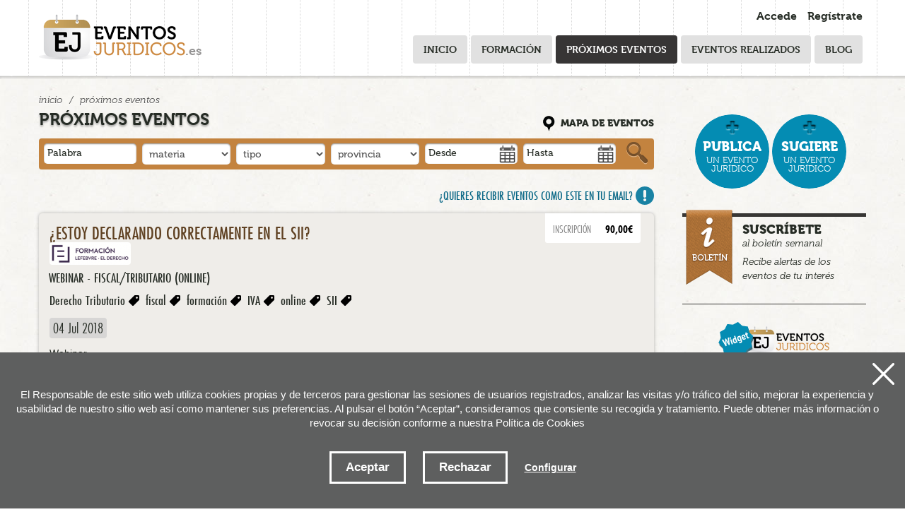

--- FILE ---
content_type: text/html; charset=UTF-8
request_url: https://eventosjuridicos.es/es/eventos/estoy-declarando-correctamente-en-el-sii/13753/
body_size: 48300
content:
<!DOCTYPE html>
<html lang="es">
<head>
<title>&iquest;Estoy declarando correctamente en el SII?</title><script type="text/javascript" src="//use.typekit.net/pir1hjk.js"></script>
<script type="text/javascript">try{Typekit.load();}catch(e){}</script>
<meta name="author" content="Lotura.com">
<meta name="title" content="&iquest;Estoy declarando correctamente en el SII?" />
<meta name="description" content="&iquest;Estoy declarando correctamente en el SII?">
<meta name="keywords" content="">

 <meta charset="utf-8">
<meta name="viewport" content="width=device-width, initial-scale=1.0">



<link rel="shortcut icon" href="/img/favicon.ico">
<link rel="apple-touch-icon-precomposed" href="/img/ico/apple-touch-icon-precomposed.png" />
<link rel="apple-touch-icon-precomposed" sizes="72x72" href="/img/ico/apple-touch-icon-72x72-precomposed.png" />
<link rel="apple-touch-icon-precomposed" sizes="114x114" href="/img/ico/apple-touch-icon-114x114-precomposed.png" />
<link rel="apple-touch-icon-precomposed" sizes="144x144" href="/img/ico/apple-touch-icon-144x144-precomposed.png" />


<meta name="viewport" content="width=device-width, initial-scale=1.0">
<link href="/css/bootstrap.css" rel="stylesheet">
<link href="/css/bootstrap-responsive.css" rel="stylesheet">
<link href="/css/estiloak.css" rel="stylesheet">
<link rel="stylesheet" href="/css/imprimatu.css" media="print" />
<script src="/js/bootstrap/bootstrap.min.js"></script>
<!--<script src="/js/bootstrap/bootstrap.js"></script>-->

<script type="text/javascript" src="/js/jquery.min.js"></script>
<script src="/js/respond.src.js"></script>



<link type="text/css" media="screen" rel="stylesheet" href="/css/colorbox.css" />

<script type="text/javascript" src="/js/jquery.colorbox.js"></script>
<script type="text/javascript">
$(document).ready(function(){

	$(".example7").colorbox({width:"80%", height:"600px", iframe:true});

	$( "#button2" ).click(function() {
	     document.forms["formulario"].Ntipo.value=1;

	});
	$( "#button3" ).click(function() {
	     document.forms["formulario"].Ntipo.value=2;

	});

});
</script>

    <script>
    $(function(){
        alturamaxima = $('.descripcion').height() + 'px';
		if($('.descripcion').height() <  150) $('.titulo').css('visibility','hidden');
        alturaMinima = '150px';
        $('.descripcion').height(alturaMinima);
        $('.titulo').toggle( function (){
            $('.titulo').html('<p><span class="leermas">Recoger</span></p>');

			$(this).next().animate({height: alturamaxima},500);

        }, function (){
			 $('.titulo').html('<p><span class="leermas">Leer m&aacute;s</span></p>');
            $(this).next().animate({height: alturaMinima},500);


        });
    });
    </script>

</head>

<body itemscope itemtype="http://schema.org/ItemPage">

<div class="hide">
<nav role="navigation">
<ul>
<li><a href="#content" accesskey="1" title="Saltar al contenido: accesskey 1">Saltar al contenido</a></li>
<li><a href="#nagusia" accesskey="2" title="Saltar al men&uacute; principal: accesskey 2">Saltar al men&uacute; principal</a></li>
<!--<li><a href="#atalak" accesskey="3" title="Saltar a las secciones: accesskey 3">Saltar a la secciones</a></li>-->
</ul>
</nav>
</div>














<div class="identity-noticebar edge" id="layer_cookie">



  <a href="#" class="delete-cookies" id="cerrar_layer"></a>

  <div class="identity-noticebar-content"><span class="notice">El Responsable de este sitio web utiliza cookies propias y de terceros para gestionar las sesiones de usuarios registrados, analizar las visitas y/o tráfico del sitio, mejorar la experiencia y usabilidad de nuestro sitio web así como mantener sus preferencias. Al pulsar el botón “Aceptar”, consideramos que consiente su recogida y tratamiento. Puede obtener más información o revocar su decisión conforme a nuestra <a href="/es/contenidos/poltica-de-cookies/9/" target="_blank"></a>Política de Cookies </a>  

     </span>

     <div class="well-cookiebutton">

     <a  id="cerrarnoticebar" target="_blank" class="btn-cookie">Aceptar</a>

      <a  id="rechazar" target="_blank"  class="btn-cookie">Rechazar</a>

      <a href="#" id="configurar" class="btn-configurar">Configurar</a>

    </div>



    </div>

</div>



<div class="itzala-configurar"></div>

<div class="well-configurar"> 

<a  href="#" id="cerrar_configurar"  class="delete-cookies"></a>



  <h2>Customización de cookies</h2>

  <p>Establecer tipología de cookies según finalidad e Identificación de quién utiliza las cookies. En este sentido daremos al menos dos o tres opciones que no deben venir premarcadas, aceptar o no aceptar/denegar la instalación de cookies así como configuración o leer más, donde pasaríamos a la segunda capa o política de cookies. En la primera capa se puede establecer una breve descripción ejemplo cookies de tercero Google Anlytics:</p>







<form>





<div id="lista-cookies">



<div class="lista-cookies">

<h3>Cookies Analytics</h3>



<div class="onoffswitch">

<input type="checkbox" name="opcion_analitica" class="onoffswitch-checkbox" id="opcion_analitica" tabindex="0">

<label class="onoffswitch-label" for="opcion_analitica">

    <span class="onoffswitch-inner"></span>

    <span class="onoffswitch-switch"></span>

</label>

</div>



<p>Este sitio web utiliza cookies de terceros para cuantificar el número de usuarios y así realizar la medición y análisis estadístico de la utilización que hacen los usuarios del servicio ofertado. Para ello se analiza su navegación en nuestra página web con el fin de mejorar la oferta de productos o servicios que le ofrecemos por medio de la cookie Google Anlytics </p>

</div>



</div>



<button type="button" class="btn-guardarcookie" id="btn-guardarcookie">Modificar configuración</button>

</form>











</div>

<script src="/js/cookie.js"></script> 



<style>



.well-configurar {

transition: all 0.5s ease;

background: #5e5f5f;

width: 100%;

max-width: 600px;

position: fixed;

left: 0;

top: 0;

height: 100%;

overflow-y:auto;

visibility: hidden;

opacity: 0;

color:#fff;

padding:50px 30px 30px 30px;

z-index: 1000;

left: -100%;

}



.itzala-configurar {

display: block;

position: fixed;

left: 0;

top: 0;;

right: 0;

bottom: 0;

width: 100%;

height: 100%;

background:rgba(0,0,0,0.5);

z-index: 0;

left: -100%;

}



.well-configurar p {

margin-bottom: 30px;

}



.link-cookie {

color:#fff;

text-decoration:underline;

}

.link-cookie:hover {

color: #fff;

text-decoration:none;

}



.identity-noticebar {

padding-top: 45px;

background: #5e5f5f;

min-height: 30px;

width: 100%;

margin: auto;

display: none;

position: fixed;

bottom: 0;

left: 0;

z-index: 1000!important;

transition: all 0.5s ease;



}



.mostrar-configurador .identity-noticebar {

display: none;

visibility: hidden;

opacity: 0;

}



.mostrar-configurador .well-configurar, .mostrar-configurador .itzala-configurar {

visibility: visible;

opacity: 1;

left: 0;

}



.identity-noticebar-content {

padding: 5px 10px

}

.identity-noticebar-content span {

font-size: 15px;

color: #fff;

display: block;

text-align: center;

margin-right: 15px

}

.identity-noticebar-content span a {

color: #fff;

text-decoration: underline

}



.well-cookiebutton {

display: block;

text-align: center;

padding:20px;

}





.btn-cookie, .btn-guardarcookie {

border: 3px solid #ffffff;

-moz-border-radius: 0px;

-webkit-border-radius: 0px;

border-radius: 0px;

-moz-background-clip: padding;

-webkit-background-clip: padding-box;

background-clip: padding-box;

padding: 10px 20px;

font-weight: bold;

display: inline-block;



color: #fff !important;

text-align: center;

margin: 10px 10px 10px 10px;

text-decoration: none;

cursor: pointer;

font-size:17px;



}



.btn-guardarcookie {

background: none;

margin: -10px 10px 10px 0px;

}



.btn-cookie:hover, .btn-configurar:hover {

opacity: 0.7;

text-decoration:none;

}



.btn-configurar {

font-weight: bold;

margin: 20px 10px 30px 10px;

text-decoration: underline;

color: #fff !important;

}



.onoffswitch {

position: absolute;

right: 0;

top: -5px;

width: 90px;

  -webkit-user-select:none; -moz-user-select:none; -ms-user-select: none;

}

.onoffswitch-checkbox {

  position: absolute;

  opacity: 0;

  pointer-events: none;

}

.onoffswitch-label {

  display: block; overflow: hidden; cursor: pointer;

  border: 2px solid #999999; border-radius: 20px;

}

.onoffswitch-inner {

  display: block; width: 200%; margin-left: -100%;

  transition: margin 0.3s ease-in 0s;

}

.onoffswitch-inner:before, .onoffswitch-inner:after {

  display: block; float: left; width: 50%; height: 30px; padding: 0; line-height: 30px;

  font-size: 14px; color: white; font-family: Trebuchet, Arial, sans-serif; font-weight: bold;

  box-sizing: border-box;

}

.onoffswitch-inner:before {

  content: "ON";

  padding-left: 10px;

  background-color: #686868; color: #FFFFFF;

}

.onoffswitch-inner:after {

  content: "OFF";

  padding-right: 10px;

  background-color: #EEEEEE; color: #999999;

  text-align: right;
}

.onoffswitch-switch {

  display: block; width: 18px; height: 18px; margin: 6px;

  background: #FFFFFF;

  position: absolute; top: 2px; bottom: 0;

  right: 56px;

  border: 2px solid #999999; border-radius: 20px;

  transition: all 0.3s ease-in 0s; 

}

.onoffswitch-checkbox:checked + .onoffswitch-label .onoffswitch-inner {

  margin-left: 0;

}

.onoffswitch-checkbox:checked + .onoffswitch-label .onoffswitch-switch {

  right: 6px; 

}



.lista-cookies {

position: relative;

margin-bottom:50px;

}



.lista-cookies h3 {

margin-bottom:10px;

padding-right: 80px;

}



.delete-cookies {

background-image: url("[data-uri]");

width:31px;

height: 31px;

display: block;

position: absolute;

top: 15px;

right:15px;

}



</style>

















<script type="text/javascript">

var resolucion = window.innerWidth;



var resolucionAnterior = Get_Cookie('web_resolucion')

//alert (resolucion + "--" + resolucionAnterior);

var today = new Date();

var expires = new Date(today.getTime() + (1000*60*60*24)); // 1 dia

if (resolucion != resolucionAnterior) {

	//alert (resolucion + "--" + resolucionAnterior);

	Set_Cookie("web_resolucion",resolucion,expires,"/","");	

	location.reload(true);

}

</script>





<script type="text/javascript" src="/js/enlaces.js"></script>

<script src="/js/simpleFacebookGraph.js"></script>



<script type="text/javascript">

// Cuando la pagina carga miramos si ya hay un usuario identificado.

// Funcion para logarse con Facebook.

function login() {

  fb.login(function(){ 

    if (fb.logged) {

	    

	window.location.href="/es/usuarios/login-facebook/"



    } else {

      alert("No se pudo identificar al usuario");

    }

  })

}



</script>



<header itemscope itemtype="http://schema.org/WPHeader">



<div class="head">

<div class="container">

<meta itemprop="mainContentOfPage" content="true" />



    <div class="row">

      <div class="span3">

      

     <header role="banner">

     <h1><a class="brand" href="/es/"><img src="/img/logo.png" alt="Eventos jur&iacute;dicos" /><span>.es</span></a></h1>

     </header>

      </div>

      

      <div class="span9">

 

<div class="entry clearfix">

<ul>

<li><a href="/es/usuarios/" class="acceder">Accede</a></li>

<li><a href="/es/usuarios/inicio_insertar/" class="registrarse">Reg&iacute;strate</a></li>

</ul>

</div>



<div class="navbar">



<nav role="navigation" id="nagusia" itemscope itemtype="http://schema.org/SiteNavigationElement">

<ul class="nav">



<li class="hidetablet"><a href="/es/">Inicio</a></li>

 







<li><a href="/es/eventos/formacion/0/">Formaci&oacute;n</a></li>



 







<li class="active"><a href="/es/eventos/proximos_eventos/0/">Pr&oacute;ximos eventos</a></li>





<li><a href="/es/eventos/eventos_realizados/0/" >Eventos realizados</a></li>





<li><a href="http://blog.eventosjuridicos.es/">Blog</a></li>

</ul>

</nav>

  

</div>

    

    

</div>

</div>



</div>

</div>



<div class="bg_login"></div>











  

  <div class="login_layer_content">

<div class="login_layer">

<a href="#"><span class="close"></span></a>





<p class="accede">Accede</p>



<ul class="redes">

<li><a href="#" onClick="login(); return false;" class="login_facebook"><span class="facebook_icon"></span>Usando facebook</a></li>

<li><a href="/es/usuarios/login-twitter/" class="login_twitter"><span class="twitter_icon"></span>Usando twitter</a></li>

<li><a href="https://accounts.google.com/o/oauth2/auth?scope=https://www.googleapis.com/auth/userinfo.profile+https://www.googleapis.com/auth/userinfo.email&state=profile&redirect_uri=http://eventosjuridicos.es/es/usuarios/login-google/&response_type=code&client_id=260776940773-ot2em992kjcq6g3138qmuo051d8cua85.apps.googleusercontent.com&access_type=" class="login_google"><span class="google_icon"></span>Usando google</a></li>

</ul>

<div class="clear"></div>



<p class="o"><span>&Oacute;</span> con tu email</p>



<form action="/es/usuarios/identificar/" method="post" enctype="multipart/form-data">

<fieldset class="registro">

<input type="hidden" name="origen" value="TAG_origen_VALUE" />



<ul>

<li>

<label for="Temail" class=" ok hide"><span class="ok  hide"><abbr title="Dato obligatorio">*</abbr>Email:</span></label>

<input name="Temail" id="Temail"  placeholder="Email" type="text"  class="span4" />

</li>

<li>

<label for="Tclave" class="TAG_Tclave hide"><span class="TAG_Tclave  hide">*Clave:</span></label>

<input name="Tclave" id="Tclave"  placeholder="Clave" type="password"  class="span3" />

</li>

</ul>

</fieldset>

<p class="centroolvido"><a href="/es/usuarios/olvidoClave/" title="Recordatorio de clave" class="txikia">&iquest;Has olvidado tu clave?</a> </p>







<input id="button1" name="Submit" value="Enviar"  type="submit" />

</form>



</div>

</div>

  

  

  

   

  <div class="register_layer_content">  

<div class="login_layer">

<a href="#"><span class="close"></span></a>

<!--<p>Reg&iacute;strate para poder recibir informaci&oacute;n</p>-->

<p class="accede">Nuevo usuario</p>





<ul class="redes">

<li><a href="#" onClick="login(); return false;" class="login_facebook"><span class="facebook_icon"></span>Usando facebook</a></li>

<li><a href="/es/usuarios/login-twitter/" class="login_twitter"><span class="twitter_icon"></span>Usando twitter</a></li>

<li><a href="https://accounts.google.com/o/oauth2/auth?scope=https://www.googleapis.com/auth/userinfo.profile+https://www.googleapis.com/auth/userinfo.email&state=profile&redirect_uri=http://eventosjuridicos.es/es/usuarios/login-google/&response_type=code&client_id=260776940773-ot2em992kjcq6g3138qmuo051d8cua85.apps.googleusercontent.com&access_type=" class="login_google"><span class="google_icon"></span>Usando google</a></li>

</ul>

<div class="clear"></div>



<p class="o"><span>&Oacute;</span> con tu email</p>



<form action="/es/usuarios/insertar/" method="post" enctype="multipart/form-data">





<fieldset class="registro">

<input type="hidden" name="origen" value="TAG_origen_VALUE" />



<ul>

<li>

<label for="Temail" class=" ok hide"><span class="ok  hide"><abbr title="Dato obligatorio">*</abbr>Email:</span></label>

<input name="Temail" id="Temail"  placeholder="Email" type="text"  class="span4" />

</li>

<!--

<li>

<label for="Tclave" class="TAG_Tclave hide"><span class="TAG_Tclave  hide">*Clave:</span></label>

<input name="Tclave" id="Tclave"  placeholder="Clave" type="password"  class="span3" />

</li>

-->

<li class="clave">

 <label for="Tclave" class="hide"><abbr title="Dato obligatorio" class="asterisco">*</abbr>Clave:</label>

<input name="Tclave" id="Tclave"  placeholder="Clave" type="password"  class="span4 tipo" /></li>

<li class="clave2">

 <label  for="Trclave"  class="hide">Repetir clave</label>

<input name="Trclave" id="Trclave"  placeholder="Repetir clave" type="password"  class="span4 tipo" />

 </li>

 



<li class="codigo2">

 <label>C&oacute;digo:</label>

 <img src="/files/codigos/7035576f6e6157746f673d3d.gif" alt="C&oacute;digo" class="numero" /> </li>

<li class="codigo3">

 <label for="Tcodigo" class="ok"><abbr title="Dato obligatorio" class="asterisco">*</abbr>Escribir c&oacute;digo&nbsp;&nbsp;</label>

 <input name="Tcodigo" id="Tcodigo" type="text" value="" size="30" maxlength="100"  class="ok" /><input type="hidden" name="cripto" value="7035576f6e6157746f673d3d">

 </li>

 </ul>

 </fieldset>

 

 <fieldset>

<!--<legend>Recibe semanalmente informaci&oacute;n jur&iacute;dica</legend>-->

<p class="texto_legal">

<label for="Nboletin" class="checkbox">Deseo recibir el bolet&iacute;n semanal de eventosjur&iacute;dicos</label>

<input name="Nboletin" id="Nboletin" class="checkbox" value="1" ok_CHECKED1 type="checkbox">

</p>



<p class="texto_legal">

<label for="Nsocio" class="checkbox">Deseo ser socio del Club eventosjur&iacute;dico</label>

<input name="Nsocio" id="Nsocio" class="checkbox" value="1" ok_CHECKED1 type="checkbox">

</p>





<p class="texto_legal">

<label for="Ncondici" class="checkbox"><a href="/es/contenidos/aviso-legal-y-condiciones-de-uso/8/" class="example8 cboxElement">He le&iacute;do</a> y acepto las condiciones de uso</label>

<input name="Ncondici" id="Ncondici" class="checkbox" value="1" checked1="" type="checkbox">

</p>

</fieldset>





<input id="button1" name="Submit" value="Enviar"  type="submit" />

</form>



</div>

</div>

  

  

  

  </header>




  <div class="container">
<meta itemprop="mainContentOfPage" content="true" />
  <div class="row">

    <div class="span9">

               <ul class="breadcrumb" itemprop="breadcrumb">
            <li> <a href="/es/">Inicio</a> <span class="divider">/</span> </li>
            <li class="active">Pr&oacute;ximos eventos</li>
          </ul>




        <section role="main" id="content">

          <header role="banner"><h2>Pr&oacute;ximos eventos</h2></header>

  <section>
   <header role="banner"><h3 class="hide-text">Buscador de eventos jur&iacute;dicos</h3></header>
  <article>


  
 <script src="/js/jquery-ui-1.8.17.min.js"></script>
 <link href="/css/redmond/jquery-ui-1.8.17.css" rel="stylesheet" media="all" />
	<script type="text/javascript">
	$(function() {
		$("#Finicio").datepicker({
			showOn: "button",
			buttonImage: "/img/calendar.png",
			buttonImageOnly: true,
			monthNames: [ "Enero", "Febrero", "Marzo", "Abril", "Mayo", "Junio", "Julio", "Agosto", "Septiembre", "Octubre", "Noviembre", "Diciembre" ],
			dayNamesMin: [ "Do", "Lu", "Ma", "Mi", "Ju", "Vi", "Sa" ],
			firstDay: 1,
			prevText: "Anterior",
			nextText: "Siguiente",
			dateFormat: 'dd-mm-yy'
		});
		$("#Ffinal").datepicker({
			showOn: "button",
			buttonImage: "/img/calendar.png",
			buttonImageOnly: true,
						monthNames: [ "Enero", "Febrero", "Marzo", "Abril", "Mayo", "Junio", "Julio", "Agosto", "Septiembre", "Octubre", "Noviembre", "Diciembre" ],
			dayNamesMin: [ "Do", "Lu", "Ma", "Mi", "Ju", "Vi", "Sa" ],
			firstDay: 1,
			prevText: "Anterior",
			nextText: "Siguiente",

			dateFormat: 'dd-mm-yy'
		});
	});
	
	function buscar(){
		var busPalabra=document.forms["formularioBuscar"].palabra.value.replace(" ", '+');
		if(busPalabra=="") busPalabra=0;
		var busNmateria=document.forms["formularioBuscar"].Nmateria.options[document.forms["formularioBuscar"].Nmateria.selectedIndex].value;
		var busTmat_es=encodeURI(document.forms["formularioBuscar"].Nmateria.options[document.forms["formularioBuscar"].Nmateria.selectedIndex].text).replace(/\+|%20/g, "-");
		
		if(busNmateria==""){
		 busNmateria=0;
	 	 busTmat_es="materia";
		}

		var busNprovinc=document.forms["formularioBuscar"].Nprovinc.options[document.forms["formularioBuscar"].Nprovinc.selectedIndex].value;
		var busTpro_es=encodeURI(document.forms["formularioBuscar"].Nprovinc.options[document.forms["formularioBuscar"].Nprovinc.selectedIndex].text.replace(/\+|%20/g, "-"));
		if(busNprovinc==""){
			 busNprovinc=0;
			 busTpro_es="provincia";
			}
			
			var busNtipo=document.forms["formularioBuscar"].Ntipo.options[document.forms["formularioBuscar"].Ntipo.selectedIndex].value;
			
			var busTtip_es=encodeURI(document.forms["formularioBuscar"].Ntipo.options[document.forms["formularioBuscar"].Ntipo.selectedIndex].text).replace(/\+|%20/g, "-");
		if(busNtipo==""){
			 busNtipo=0;
			 busTtip_es="tipo";
			}

		var busFinicio=document.forms["formularioBuscar"].Finicio.value;
		if(busFinicio=="") busFinicio=0;
		var busFfinal=document.forms["formularioBuscar"].Ffinal.value;
		if(busFfinal=="") busFfinal=0;
		
		var direccion="/es/buscador/0/" + busPalabra + "/" + busNprovinc  + "-" + busTpro_es +  "/"  + busNmateria  + "-" + busTmat_es  + "/"  + busFinicio + "/"  + busFfinal + "/" + busNtipo  + "-" + busTtip_es +  "/";
		
		
		
		document.location.href=direccion;
	
	}
	</script>
    
    
    <!--[if lt IE 9]>

    <script src="/js/jquery.dropkick-1.0.0.js"></script>

  <script type="text/javascript">
    $(function () {
      $('.default').dropkick();
    });
  </script>
  <![endif]-->

 <p class="icon_map"><a href="/es/eventos/mapa/">Mapa de eventos</a></p>
  
  
  <div class="search">

      <form action="/es/buscador/" class="form-inline" role="search" method="post" id="formularioBuscar">
      <fieldset>
      <legend class="hide">Buscar eventos jur&iacute;dicos</legend>
      <ul class="clearfix">
      <li class="wide">
    <label for="Tpalabra" class="hide">Palabra</label><input name="palabra" id="palabra"  type="text" placeholder="Palabra" value="" />
    </li>
    <li>
  <label for="Tpalabra" class="hide">Material de derecho</label>  

<select name="Nmateria" class="default" id="Nmateria">
<option value="" selected="selected">materia</option>
<option  value="21">Abogac&iacute;a</option>
<option  value="40">Arbitraje / Mediaci&oacute;n </option>
<option  value="46">Compliance</option>
<option  value="53">Crypto</option>
<option  value="2">Derecho Administrativo</option>
<option  value="48">Derecho Aeron&aacute;utico</option>
<option  value="47">Derecho Ambiental</option>
<option  value="51">Derecho Animal</option>
<option  value="41">Derecho Bancario</option>
<option  value="39">Derecho Can&oacute;nico</option>
<option  value="1">Derecho Civil</option>
<option  value="31">Derecho Comunitario</option>
<option  value="50">Derecho Concursal</option>
<option  value="18">Derecho Constitucional</option>
<option  value="33">Derecho de Familia</option>
<option  value="14">Derecho Deportivo</option>
<option  value="4">Derecho Digital</option>
<option  value="16">Derecho Entretenimiento</option>
<option  value="30">Derecho Extranjer&iacute;a</option>
<option  value="12">Derecho Internacional</option>
<option  value="7">Derecho Laboral</option>
<option  value="20">Derecho Mar&iacute;timo</option>
<option  value="5">Derecho Mercantil</option>
<option  value="42">Derecho Militar</option>
<option  value="52">Derecho Notarial</option>
<option  value="3">Derecho Penal</option>
<option  value="37">Derecho Penitenciario</option>
<option  value="17">Derecho Procesal</option>
<option  value="26">Derecho Sanitario</option>
<option  value="9">Derecho y emprender</option>
<option  value="25">Derechos Humanos</option>
<option  value="43">Filosof&iacute;a del Derecho</option>
<option  value="6">Fiscal/Tributario</option>
<option  value="19">Gesti&oacute;n Despachos</option>
<option  value="44">Historia del Derecho</option>
<option  value="49">Justicia</option>
<option  value="45">Legaltech</option>
<option  value="34">Marketing Jur&iacute;dico</option>
<option  value="11">Otros</option>
<option  value="15">Propiedad Industrial</option>
<option  value="10">Propiedad intelectual</option>
<option  value="38">Protecci&oacute;n de Datos / Privacidad</option>
<option  value="13">Tributario</option>
</select></li>
<li>
  <label for="Ntipo" class="hide">Tipo</label>  

<select name="Ntipo" id="Ntipo">
<option value="" selected="selected">tipo</option>
<option  value="10">Coloquio</option>
<option  value="6">Conferencia</option>
<option  value="3">Congreso</option>
<option  value="5">Curso</option>
<option  value="12">Encuentro</option>
<option  value="14">Eventos Juridicos</option>
<option  value="7">Foro</option>
<option  value="1">Jornada</option>
<option  value="13">M&aacute;ster</option>
<option  value="11">MasterClass</option>
<option  value="4">Mesa redonda</option>
<option  value="9">Networking</option>
<option  value="15">Presentaci&oacute;n</option>
<option  value="2">Seminario</option>
<option  value="8">Taller</option>
<option  value="16">Tertulia</option>
<option  value="27">Webinar</option>
</select></li>
<li>
  <label for="Tpalabra2" class="hide">Provincia</label>  

<select name="Nprovinc"  class="default" id="Nprovinc">
<option value="" selected="selected">provincia</option>
<option  value="620">&Aacute;lava</option>
<option  value="628">&Aacute;vila</option>
<option  value="621">A Coru&ntilde;a</option>
<option  value="641">Alacant</option>
<option  value="643">Albacete</option>
<option  value="623">Almer&iacute;a</option>
<option  value="659">Asturias</option>
<option  value="649">Badajoz</option>
<option  value="648">Barcelona</option>
<option  value="657">Burgos</option>
<option  value="626">C&aacute;ceres</option>
<option  value="613">C&aacute;diz</option>
<option  value="642">C&oacute;rdoba</option>
<option  value="622">Cantabria</option>
<option  value="630">Castell&oacute;n</option>
<option  value="634">Ceuta</option>
<option  value="618">Ciudad Real</option>
<option  value="644">Cuenca</option>
<option  value="639">Girona</option>
<option  value="640">Granada</option>
<option  value="627">Guadalajara</option>
<option  value="617">Guip&uacute;zcoa</option>
<option  value="653">Huelva</option>
<option  value="658">Huesca</option>
<option  value="656">Illes Balears</option>
<option  value="638">Ja&eacute;n</option>
<option  value="633">La Rioja</option>
<option  value="609">Las Palmas</option>
<option  value="655">Le&oacute;n</option>
<option  value="654">Lleida</option>
<option  value="632">Lugo</option>
<option  value="660">M&aacute;laga</option>
<option  value="650">Madrid</option>
<option  value="647">Melilla</option>
<option  value="635">Murcia</option>
<option  value="614">Navarra</option>
<option  value="615">Ourense</option>
<option  value="611">Palencia</option>
<option  value="645">Pontevedra</option>
<option  value="636">Salamanca</option>
<option  value="625">Santa Cruz de Tenerife</option>
<option  value="616">Segovia</option>
<option  value="651">Sevilla</option>
<option  value="610">Soria</option>
<option  value="631">Tarragona</option>
<option  value="646">Teruel</option>
<option  value="629">Toledo</option>
<option  value="652">Val&egrave;ncia</option>
<option  value="637">Valladolid</option>
<option  value="619">Vizcaya</option>
<option  value="612">Zamora</option>
<option  value="624">Zaragoza</option>
</select></li>

<li class="wide">
   <label for="Finicio" class="hide">Desde</label><input name="Finicio" id="Finicio"  type="text" placeholder="Desde" value=""  />
   
   </li>
   <li class="wide">
      <label for="Ffinal" class="hide">Hasta</label><input name="Ffinal" id="Ffinal"  type="text" placeholder="Hasta"  value=""/>
      
      </li>
      </ul>
      </fieldset>

    <button type="button" class="btn" onclick="buscar()">Buscar</button>
    </form>
    </div>
  
          
    





          </article>
          </section>



   <p class=" alertas clearfix"><a href="/es/usuarios/inicio_modificar_alerta/">&iquest;Quieres recibir eventos como este en tu email?</a></p>

    <section>
            <div class="row">





        <article role="article">

        <div class="span9">
       <div class="evento_recomendado_home evento-plazas">



       <div class="eventos_sindestacar">


       <div class="event-wrapper" itemscope itemtype="http://schema.org/Event">

       <div class="hueco-plazas">
      	 <header role="banner"><h3><a href="/es/eventos/estoy-declarando-correctamente-en-el-sii/13753/"><span itemprop="name">&iquest;Estoy declarando correctamente en el SII?</span></a></h3></header>
           <a href="/es/eventos/estoy-declarando-correctamente-en-el-sii/13753/"><img src="/files/eventos/13753_2.png" alt="Evento" itemprop="thumbnail" width="115"  /></a> 
          <p class="label"><a href="/es/eventos/estoy-declarando-correctamente-en-el-sii/13753/">Webinar - Fiscal/Tributario
          (online)</a>
          </p>
        <p class="label2 clearfix"><a href="/es/buscador/0/Derecho+Tributario/0/0/0/0/0/">Derecho Tributario</a>
 <a href="/es/buscador/0/fiscal/0/0/0/0/0/">fiscal</a>
 <a href="/es/buscador/0/formaci%C3%B3n/0/0/0/0/0/">formaci&oacute;n</a>
 <a href="/es/buscador/0/IVA/0/0/0/0/0/">IVA</a>
 <a href="/es/buscador/0/online/0/0/0/0/0/">online</a>
 <a href="/es/buscador/0/SII/0/0/0/0/0/">SII</a>
</p>
        </div>


          <p class="date">
          <time datetime="2018-07-04"><span><meta itemprop="startDate" content="2018-07-04">04 Jul 2018</span></time>
          </p>
          
                 
          <div class="plazas">
       <dl>
     
       <dt>INSCRIPCIÓN</dt><dd>90,00&euro;</dd>
       </dl>
       <div class="clearfix"></div>
       </div>
        
         <div class="event-venue" itemprop="location" itemscope itemtype="http://schema.org/Place">
         	<div itemprop="address" itemscope itemtype="http://schema.org/PostalAddress">
          <span itemprop="name">Webinar</span><br/>
          <span itemprop="addressLocality">Webinar</span> <br/>
          <span itemprop="addressRegion">()</span>
          
         	</div>

          </div>




<div class="relative">
            <div class="titulo"><p><span class="leermas">Leer m&aacute;s</span></p></div>
            <div class="descripcion" itemprop="description"><p>Te mostramos la problem&aacute;tica del SII, su nueva versi&oacute;n versi&oacute;n 1.1 y las herramientas de ayuda que ofrece.</p></div>


            </div>
           









                     
           
           <div class="organizadores clearfix">
             <p class="organizador">Organizadores</p>
             <div itemprop="organizer">
           <p>FORMACI&Oacute;N LEFEBVRE-EL DERECHO&nbsp; | TEL: 91 210 80 10 |&nbsp; &nbsp;FORMACION.FL@LEFEBVREELDERECHO.COM&nbsp;</p>
             </div>

             </div>
             
          </div>


     </div>

 
          <div class="foot">



          <div class="add_calendar">
          <p>A&ntilde;adir a calendario</p>
          <ul class="ulshare">
          <li><a href="/es/eventos/outlook/estoy-declarando-correctamente-en-el-sii/13753/" class="outlook">Outlook</a></li>
          <li><a href="/es/eventos/google/estoy-declarando-correctamente-en-el-sii/13753/" target="_blank" class="gmail">Google calendario</a></li>
          </ul>
          </div>


          <div class="share">
          <p>Compartir</p>


          <ul class="ulshare">
          <li>

          <a href="https://twitter.com/share?text=&iquest;Estoy declarando correctamente en el SII?" target="_blank" class="twitter2">Tweet</a><!--   <a href="https://twitter.com/share" class="twitter2" data-via="eventosjuridicos" data-lang="es" data-count="none" data-text="&iquest;Estoy declarando correctamente en el SII?" target="_blank">Twittear</a>
<script>!function(d,s,id){var js,fjs=d.getElementsByTagName(s)[0];if(!d.getElementById(id)){js=d.createElement(s);js.id=id;js.src="//platform.twitter.com/widgets.js";fjs.parentNode.insertBefore(js,fjs);}}(document,"script","twitter-wjs");</script>
<a class="twitter-share-button twitter2" data-lang="es" data-via="eventosjuridicos" data-related="eventosjuridicos.es" expr:data-url="&quot;&quot; + data:post.url + &quot;&quot;" expr:data-text="&quot;&quot; + data:post.title + &quot;&quot;" href="http://twitter.com/share" target="_blank"></a>
<script src="http://platform.twitter.com/widgets.js"></script>-->





</li>

          <li>
    <a target="_blank" href="http://www.linkedin.com/shareArticle?mini=true&amp;title=&iquest;Estoy declarando correctamente en el SII?&amp;url=http://eventosjuridicos.es/es/eventos/estoy-declarando-correctamente-en-el-sii/13753/" class="linkedin2">LINKEDIN</a>
</li>
          <li>          <script>
document.write('<a class="facebook2" target="_blank" href="http://www.facebook.com/sharer.php?u=' + encodeURIComponent('http://eventosjuridicos.es/es/eventos/estoy-declarando-correctamente-en-el-sii/13753/') + '">Compartir en Facebook</a>');
</script></li>
          <li><a href="https://plus.google.com/share?url=http://eventosjuridicos.es/es/eventos/estoy-declarando-correctamente-en-el-sii/13753/" class="google" target="_blank">google plus</a></li>
          <!--
          <li><a href="#" class="whatsapp visible-phone">whatsapp</a></li>
          -->
          </ul>






          </div>

          

          <p><a href="https://www.efl.es/formacion/cursos-webinar/derecho-fiscal/estoy-declarando-correctamente-en-el-sii" class="participate" target="_blank">web del evento</a></p>          

          </div>

     </div>



  


    <div class="tabbable">
    <div class="relative">
    <div class="arrow_down">&nbsp;</div>
    </div>
    <ul class="nav nav-tabs">
    <li class="active"><a href="#tab1" data-toggle="tab">Programa</a></li>    
    
       
   
    </ul>
    <div class="tab-content">
    
    <div class="tab-pane active" id="tab1">
    <p></p>
    
    <div class="descarga">
    <p><a href="/es/eventos/descargarPrograma/estoy-declarando-correctamente-en-el-sii/13753/">Descargar programa <span>396 Kb.</span></a></p>
    </div>
     
    </div>
       
           
        
    
    </div>
    </div>
  


          </div>
                   </article>

      </div>
          </section>



    </section>
  </div>








       <aside role="complementary" itemscope itemtype="http://schema.org/WPSideBar">
      <div class="span3">
      
      
              
        <p class="publish_buttons clearfix">
        <a href="/es/eventos/inicio_insertar/" class="publish_button"><span>Publica</span> un evento jur&iacute;dico</a>
        <a href="/es/eventos/inicio_sugerir/" class="publish_button"><span>Sugiere</span> un evento jur&iacute;dico</a>
        </p>
        
  <div class="lateral">
        
        <p><a href="/es/usuarios/inicio_modificar_alerta/" class="suscribe"><span class="img"></span><span class="title">Suscr&iacute;bete</span> al bolet&iacute;n semanal
        <span class="paragraph">Recibe alertas de los eventos de tu inter&eacute;s</span>
        </a></p>
        
        
        <div class="banner_widget">
        <p><a href="/es/enmiweb/"><img src="/img/banner_widget.png" alt="Widget Eventos jur�dicos"> 
        <span>
        <strong>Publica eventos jur&iacute;dicos</strong>
        
        
en tu p&aacute;gina web</span></a>

</p>
        </div>
        
        <div class="tag clearfix">
        <ul>
                <li><a href="/es/buscador/0/0/0/48-derecho-aeronutico/0/0/0/">Derecho Aeron&aacute;utico</a></li>
        <li><a href="/es/buscador/0/0/0/46-compliance/0/0/0/">Compliance</a></li>
        <li><a href="/es/buscador/0/0/0/21-abogaca/0/0/0/">Abogac&iacute;a</a></li>
        <li><a href="/es/buscador/0/0/0/40-arbitraje-mediacin-/0/0/0/">Arbitraje / Mediaci&oacute;n </a></li>
        <li><a href="/es/buscador/0/0/0/41-derecho-bancario/0/0/0/">Derecho Bancario</a></li>
        <li><a href="/es/buscador/0/0/0/39-derecho-cannico/0/0/0/">Derecho Can&oacute;nico</a></li>
        <li><a href="/es/buscador/0/0/0/18-derecho-constitucional/0/0/0/">Derecho Constitucional</a></li>
        <li><a href="/es/buscador/0/0/0/51-derecho-animal/0/0/0/">Derecho Animal</a></li>
        <li><a href="/es/buscador/0/0/0/47-derecho-ambiental/0/0/0/">Derecho Ambiental</a></li>
        <li><a href="/es/buscador/0/0/0/16-derecho-entretenimiento/0/0/0/">Derecho Entretenimiento</a></li>
        <li><a href="/es/buscador/0/0/0/17-derecho-procesal/0/0/0/">Derecho Procesal</a></li>
        <li><a href="/es/buscador/0/0/0/33-derecho-de-familia/0/0/0/">Derecho de Familia</a></li>
        <li><a href="/es/buscador/0/0/0/20-derecho-martimo/0/0/0/">Derecho Mar&iacute;timo</a></li>
        <li><a href="/es/buscador/0/0/0/37-derecho-penitenciario/0/0/0/">Derecho Penitenciario</a></li>
        <li><a href="/es/buscador/0/0/0/52-derecho-notarial/0/0/0/">Derecho Notarial</a></li>
        <li><a href="/es/buscador/0/0/0/25-derechos-humanos/0/0/0/">Derechos Humanos</a></li>
        <li><a href="/es/buscador/0/0/0/12-derecho-internacional/0/0/0/">Derecho Internacional</a></li>
        <li><a href="/es/buscador/0/0/0/13-tributario/0/0/0/">Tributario</a></li>
        <li><a href="/es/buscador/0/0/0/53-crypto/0/0/0/">Crypto</a></li>
        <li><a href="/es/buscador/0/0/0/49-justicia/0/0/0/">Justicia</a></li>
        <li><a href="/es/buscador/0/0/0/50-derecho-concursal/0/0/0/">Derecho Concursal</a></li>
        <li><a href="/es/buscador/0/0/0/3-derecho-penal/0/0/0/">Derecho Penal</a></li>
        <li><a href="/es/buscador/0/0/0/26-derecho-sanitario/0/0/0/">Derecho Sanitario</a></li>
        <li><a href="/es/buscador/0/0/0/15-propiedad-industrial/0/0/0/">Propiedad Industrial</a></li>
        <li><a href="/es/buscador/0/0/0/45-legaltech/0/0/0/">Legaltech</a></li>
        <li><a href="/es/buscador/0/0/0/34-marketing-jurdico/0/0/0/">Marketing Jur&iacute;dico</a></li>
        <li><a href="/es/buscador/0/0/0/30-derecho-extranjera/0/0/0/">Derecho Extranjer&iacute;a</a></li>
        <li><a href="/es/buscador/0/0/0/31-derecho-comunitario/0/0/0/">Derecho Comunitario</a></li>
        <li><a href="/es/buscador/0/0/0/38-proteccin-de-datos-privacidad/0/0/0/">Protecci&oacute;n de Datos / Privacidad</a></li>
        <li><a href="/es/buscador/0/0/0/1-derecho-civil/0/0/0/">Derecho Civil</a></li>
        <li><a href="/es/buscador/0/0/0/2-derecho-administrativo/0/0/0/">Derecho Administrativo</a></li>
        <li><a href="/es/buscador/0/0/0/4-derecho-digital/0/0/0/">Derecho Digital</a></li>
        <li><a href="/es/buscador/0/0/0/5-derecho-mercantil/0/0/0/">Derecho Mercantil</a></li>
        <li><a href="/es/buscador/0/0/0/6-fiscaltributario/0/0/0/">Fiscal/Tributario</a></li>
        <li><a href="/es/buscador/0/0/0/7-derecho-laboral/0/0/0/">Derecho Laboral</a></li>
        <li><a href="/es/buscador/0/0/0/42-derecho-militar/0/0/0/">Derecho Militar</a></li>
        <li><a href="/es/buscador/0/0/0/9-derecho-y-emprender/0/0/0/">Derecho y emprender</a></li>
        <li><a href="/es/buscador/0/0/0/43-filosofa-del-derecho/0/0/0/">Filosof&iacute;a del Derecho</a></li>
        <li><a href="/es/buscador/0/0/0/44-historia-del-derecho/0/0/0/">Historia del Derecho</a></li>
        <li><a href="/es/buscador/0/0/0/10-propiedad-intelectual/0/0/0/">Propiedad intelectual</a></li>
        <li><a href="/es/buscador/0/0/0/14-derecho-deportivo/0/0/0/">Derecho Deportivo</a></li>
        <li><a href="/es/buscador/0/0/0/11-otros/0/0/0/">Otros</a></li>
        <li><a href="/es/buscador/0/0/0/19-gestin-despachos/0/0/0/">Gesti&oacute;n Despachos</a></li>


        </ul>
        </div>
        
             
        
        <h2 class="twitter"><a href="https://twitter.com/search/%40eventosjur" target="_blank">Twitter</a></h2>
       
       <!--
        <script charset="utf-8" src="http://widgets.twimg.com/j/2/widget.js"></script>
<script>
new TWTR.Widget({
  version: 2,
  type: 'search',
  search: '@eventosjur',
  interval: 30000,
  title: '',
  subject: 'Eventos Jur�dicos',
  width: 'auto',
  height: 400,
   theme: {
    shell: {
      background: 'transparent',
      color: '#ffffff'
    },
    tweets: {
      background: 'none',
      color: '#444444',
      links: '#1985b5'
    }
  },
  features: {
    scrollbar: false,
    loop: true,
    live: true,
    behavior: 'default'
  }
}).render().start();
</script>
-->


<a class="twitter-timeline"  href="https://twitter.com/EventosJur"  data-widget-id="346592764705787905">Tweets por @EventosJur</a>
<script>!function(d,s,id){var js,fjs=d.getElementsByTagName(s)[0],p=/^http:/.test(d.location)?'http':'https';if(!d.getElementById(id)){js=d.createElement(s);js.id=id;js.src=p+"://platform.twitter.com/widgets.js";fjs.parentNode.insertBefore(js,fjs);}}(document,"script","twitter-wjs");</script>









</div>	
        
      </div>
    </aside> 



  </div>
  </div>




 ﻿ <footer role="contentinfo" itemscope itemtype="http://schema.org/WPFooter">
  
  <div class="bg_footer">
  <div class="border_footer"></div>
  
     <div class="container relative">
     
    <div class="row">
  
   <div class="span3">
   
   <div class="marginfooter">
   <h2>Eventos jur&iacute;dicos</h2>
    
      
   <nav role="navigation" itemscope itemtype="http://schema.org/SiteNavigationElement">
   <ul class="vnav">
              <li class="active"><a href="/es/contenidos/aviso-legal-y-condiciones-de-uso/8/">Aviso Legal y Condiciones de uso</a></li>
 <li class="active"><a href="/es/contenidos/club-eventosjuridicos/14/">CLUB EVENTOSJURIDICOS</a></li>
 <li class="active"><a href="/es/contenidos/quienes-somos/5/">Quienes somos</a></li>
 <li class="active"><a href="/es/contenidos/poltica-de-privacidad/7/">Pol&iacute;tica de privacidad</a></li>
 <li class="active"><a href="/es/contenidos/publicidad/3/">Publicidad</a></li>
 <li class="active"><a href="/es/contenidos/poltica-de-cookies/9/">Pol&iacute;tica de Cookies</a></li>
 <li class="active"><a href="/es/contenidos/prensa-y-medios/6/">Prensa y Medios</a></li>
 <li class="active"><a href="/es/contenidos/testimonios/4/">Testimonios</a></li>

              <li><a href="/es/contacto/">Contacto</a></li>
            </ul>
        </nav>  
        
          <ul class="social clearfix">
   <li><a href="https://twitter.com/EventosJur" class="twitter" target="_blank"  title="Abre en una nueva ventana">Twitter</a></li>
   <li><a href="http://www.facebook.com/pages/Eventos-Jurídicoses/196915610332713" class="facebook"  title="Abre en una nueva ventana" target="_blank">Facebook</a></li>
   <li><a href="http://www.linkedin.com/groups/Eventos-Jurídicoses-3838736?home=&amp;gid=3838736&amp;trk=anet_ug_hm" class="linkedin"  target="_blank" title="Abre en una nueva ventana">Linkedin</a></li>

   </ul>
            
      
     
   </div>
   </div>
   

   <div class="span6">
    <div class="marginfooter">
      <div class="frame_footer clearfix">
      
      <div class="frame_footer_left">
      <h2><a href="/es/contacto/">Contactar</a></h2>
      <p>Si deseas ponerte en contacto con nosotros, contratar publicidad u otros servicios:</p>
      <address>
      <p>Paseo de col&oacute;n 6, entreplanta derecha
      20002 San Sebasti&aacute;n</p>
      <p><a href="/es/contacto/">943 323 381</a></p>
      <p class="email"><a href="/es/contacto/"> info<span>@</span>eventosjuridicos.es </a></p>
      </address>
      </div>

<!--
      <div class="frame_footer_right">
      <h2><a href="/es/contratar/">Contratar</a></h2>
      <p>Si deseas contratar publicidad u otros servicios</p>
      <p><a href="/es/contratar/">668 861 667</a></p>
      <p class="email"><a href="/es/contratar/">comercial<span>@</span>eventosjuridicos.es</a></p>
      </div>
      -->
   
</div>
   </div>
   </div>
   
   <div class="span3">
   
   <div class="marginfooter">
   <div class="relative">
   <h2><a href="http://blog.eventosjuridicos.es/">Blog</a></h2>
   <p><a href="http://blog.eventosjuridicos.es/feed" class="feed">Suscr&iacute;bete al feed</a></p>
   </div>
   
   <ul class="blog">
   <li><a href="https://blog.eventosjuridicos.es/2026/01/21/agenda-de-eventos-juridicos-y-de-formacion-para-la-semana-que-viene-26-enero-1-febrero/">Agenda de eventos jurídicos y de formación para la semana que viene: 26 enero – 1 febrero
   <span>21/Enero/2026</span></a>
   </li>
 <li><a href="https://blog.eventosjuridicos.es/2026/01/15/glthday-se-multiplica-y-vuelve-a-barcelona/">GLTHDAY se multiplica y vuelve a Barcelona
   <span>15/Enero/2026</span></a>
   </li>

   </ul>
   

      
   </div>
   
     
   
   </div>
  

           
    </div>
    
    
    <!--
        <div class="row">
  
   <div class="marginfooter">
   <div class="span12">
   <div class="sub_footer">
   <div class="sub_footer_bottom">
   
      <ul class="social">
   <li><a href="https://twitter.com/EventosJur" class="twitter" target="_blank"  title="Abre en una nueva ventana">Twitter</a></li>
   <li><a href="http://www.facebook.com/pages/Eventos-Jurídicoses/196915610332713" class="facebook"  title="Abre en una nueva ventana" target="_blank">Facebook</a></li>
   <li><a href="http://www.linkedin.com/groups/Eventos-Jurídicoses-3838736?home=&amp;gid=3838736&amp;trk=anet_ug_hm" class="linkedin"  target="_blank" title="Abre en una nueva ventana">Linkedin</a></li>
   <li><a href="#" class="youtube">Youtube</a></li>
   </ul>
   
   <ul>
   <li><a href="/es/avisos_legales/privacidad/">Pol&iacute;tica de privacidad</a></li>
   <li><a href="/es/contenidos/aviso-legal-y-condiciones-de-uso/8/">Condiciones de uso</a></li>
   </ul>
   

     <p class="lotura"><a href="http://www.lotura.com/" target="_blank"  title="Abre en una nueva ventana">Desarrollado por lotura</a></p>
     
   </div>
   </div>
   </div>
</div>
   
   -->
   
 
   
   </div>
   
    </div>
    


    
    </div>
    
    
  </footer>


<!--<script src="https://ajax.googleapis.com/ajax/libs/jquery/1.7.1/jquery.min.js" type="text/javascript"></script> -->
<script type="text/javascript" src="http://platform.twitter.com/widgets.js"></script>
<!--<script src="/js/bootstrap/prettify.js"></script>
    <script src="/js/bootstrap/bootstrap-transition.js"></script>
    <script src="/js/bootstrap/bootstrap-alert.js"></script>
    <script src="/js/bootstrap/bootstrap-modal.js"></script>

    <script src="/js/bootstrap/bootstrap-scrollspy.js"></script>

    <script src="/js/bootstrap/bootstrap-tooltip.js"></script>
    <script src="/js/bootstrap/bootstrap-popover.js"></script>
    <script src="/js/bootstrap/bootstrap-button.js"></script>
    <script src="/js/bootstrap/bootstrap-collapse.js"></script>
    <script src="/js/bootstrap/bootstrap-carousel.js"></script>
    <script src="/js/bootstrap/bootstrap-typeahead.js"></script>
    <script src="/js/bootstrap/application.js"></script>    -->
        <script src="/js/bootstrap/bootstrap-dropdown.js"></script>
        <script src="/js/bootstrap/bootstrap-tab.js"></script>

    <script src="/js/jquery.placeholder.js"></script> 
    

   <script src="/js/jquery.fitvids.js"></script>
      <script>
        // Basic FitVids Test
        $(".tab-pane").fitVids();
        // Custom selector and No-Double-Wrapping Prevention Test
        $(".tab-pane").fitVids({ customSelector: "iframe[src^='http://socialcam.com']"});
      </script>

</body>
</html>


--- FILE ---
content_type: text/html; charset=UTF-8
request_url: https://eventosjuridicos.es/es/eventos/estoy-declarando-correctamente-en-el-sii/13753/
body_size: 48249
content:
<!DOCTYPE html>
<html lang="es">
<head>
<title>&iquest;Estoy declarando correctamente en el SII?</title><script type="text/javascript" src="//use.typekit.net/pir1hjk.js"></script>
<script type="text/javascript">try{Typekit.load();}catch(e){}</script>
<meta name="author" content="Lotura.com">
<meta name="title" content="&iquest;Estoy declarando correctamente en el SII?" />
<meta name="description" content="&iquest;Estoy declarando correctamente en el SII?">
<meta name="keywords" content="">

 <meta charset="utf-8">
<meta name="viewport" content="width=device-width, initial-scale=1.0">



<link rel="shortcut icon" href="/img/favicon.ico">
<link rel="apple-touch-icon-precomposed" href="/img/ico/apple-touch-icon-precomposed.png" />
<link rel="apple-touch-icon-precomposed" sizes="72x72" href="/img/ico/apple-touch-icon-72x72-precomposed.png" />
<link rel="apple-touch-icon-precomposed" sizes="114x114" href="/img/ico/apple-touch-icon-114x114-precomposed.png" />
<link rel="apple-touch-icon-precomposed" sizes="144x144" href="/img/ico/apple-touch-icon-144x144-precomposed.png" />


<meta name="viewport" content="width=device-width, initial-scale=1.0">
<link href="/css/bootstrap.css" rel="stylesheet">
<link href="/css/bootstrap-responsive.css" rel="stylesheet">
<link href="/css/estiloak.css" rel="stylesheet">
<link rel="stylesheet" href="/css/imprimatu.css" media="print" />
<script src="/js/bootstrap/bootstrap.min.js"></script>
<!--<script src="/js/bootstrap/bootstrap.js"></script>-->

<script type="text/javascript" src="/js/jquery.min.js"></script>
<script src="/js/respond.src.js"></script>



<link type="text/css" media="screen" rel="stylesheet" href="/css/colorbox.css" />

<script type="text/javascript" src="/js/jquery.colorbox.js"></script>
<script type="text/javascript">
$(document).ready(function(){

	$(".example7").colorbox({width:"80%", height:"600px", iframe:true});

	$( "#button2" ).click(function() {
	     document.forms["formulario"].Ntipo.value=1;

	});
	$( "#button3" ).click(function() {
	     document.forms["formulario"].Ntipo.value=2;

	});

});
</script>

    <script>
    $(function(){
        alturamaxima = $('.descripcion').height() + 'px';
		if($('.descripcion').height() <  150) $('.titulo').css('visibility','hidden');
        alturaMinima = '150px';
        $('.descripcion').height(alturaMinima);
        $('.titulo').toggle( function (){
            $('.titulo').html('<p><span class="leermas">Recoger</span></p>');

			$(this).next().animate({height: alturamaxima},500);

        }, function (){
			 $('.titulo').html('<p><span class="leermas">Leer m&aacute;s</span></p>');
            $(this).next().animate({height: alturaMinima},500);


        });
    });
    </script>

</head>

<body itemscope itemtype="http://schema.org/ItemPage">

<div class="hide">
<nav role="navigation">
<ul>
<li><a href="#content" accesskey="1" title="Saltar al contenido: accesskey 1">Saltar al contenido</a></li>
<li><a href="#nagusia" accesskey="2" title="Saltar al men&uacute; principal: accesskey 2">Saltar al men&uacute; principal</a></li>
<!--<li><a href="#atalak" accesskey="3" title="Saltar a las secciones: accesskey 3">Saltar a la secciones</a></li>-->
</ul>
</nav>
</div>














<div class="identity-noticebar edge" id="layer_cookie">



  <a href="#" class="delete-cookies" id="cerrar_layer"></a>

  <div class="identity-noticebar-content"><span class="notice">El Responsable de este sitio web utiliza cookies propias y de terceros para gestionar las sesiones de usuarios registrados, analizar las visitas y/o tráfico del sitio, mejorar la experiencia y usabilidad de nuestro sitio web así como mantener sus preferencias. Al pulsar el botón “Aceptar”, consideramos que consiente su recogida y tratamiento. Puede obtener más información o revocar su decisión conforme a nuestra <a href="/es/contenidos/poltica-de-cookies/9/" target="_blank"></a>Política de Cookies </a>  

     </span>

     <div class="well-cookiebutton">

     <a  id="cerrarnoticebar" target="_blank" class="btn-cookie">Aceptar</a>

      <a  id="rechazar" target="_blank"  class="btn-cookie">Rechazar</a>

      <a href="#" id="configurar" class="btn-configurar">Configurar</a>

    </div>



    </div>

</div>



<div class="itzala-configurar"></div>

<div class="well-configurar"> 

<a  href="#" id="cerrar_configurar"  class="delete-cookies"></a>



  <h2>Customización de cookies</h2>

  <p>Establecer tipología de cookies según finalidad e Identificación de quién utiliza las cookies. En este sentido daremos al menos dos o tres opciones que no deben venir premarcadas, aceptar o no aceptar/denegar la instalación de cookies así como configuración o leer más, donde pasaríamos a la segunda capa o política de cookies. En la primera capa se puede establecer una breve descripción ejemplo cookies de tercero Google Anlytics:</p>







<form>





<div id="lista-cookies">



<div class="lista-cookies">

<h3>Cookies Analytics</h3>



<div class="onoffswitch">

<input type="checkbox" name="opcion_analitica" class="onoffswitch-checkbox" id="opcion_analitica" tabindex="0">

<label class="onoffswitch-label" for="opcion_analitica">

    <span class="onoffswitch-inner"></span>

    <span class="onoffswitch-switch"></span>

</label>

</div>



<p>Este sitio web utiliza cookies de terceros para cuantificar el número de usuarios y así realizar la medición y análisis estadístico de la utilización que hacen los usuarios del servicio ofertado. Para ello se analiza su navegación en nuestra página web con el fin de mejorar la oferta de productos o servicios que le ofrecemos por medio de la cookie Google Anlytics </p>

</div>



</div>



<button type="button" class="btn-guardarcookie" id="btn-guardarcookie">Modificar configuración</button>

</form>











</div>

<script src="/js/cookie.js"></script> 



<style>



.well-configurar {

transition: all 0.5s ease;

background: #5e5f5f;

width: 100%;

max-width: 600px;

position: fixed;

left: 0;

top: 0;

height: 100%;

overflow-y:auto;

visibility: hidden;

opacity: 0;

color:#fff;

padding:50px 30px 30px 30px;

z-index: 1000;

left: -100%;

}



.itzala-configurar {

display: block;

position: fixed;

left: 0;

top: 0;;

right: 0;

bottom: 0;

width: 100%;

height: 100%;

background:rgba(0,0,0,0.5);

z-index: 0;

left: -100%;

}



.well-configurar p {

margin-bottom: 30px;

}



.link-cookie {

color:#fff;

text-decoration:underline;

}

.link-cookie:hover {

color: #fff;

text-decoration:none;

}



.identity-noticebar {

padding-top: 45px;

background: #5e5f5f;

min-height: 30px;

width: 100%;

margin: auto;

display: none;

position: fixed;

bottom: 0;

left: 0;

z-index: 1000!important;

transition: all 0.5s ease;



}



.mostrar-configurador .identity-noticebar {

display: none;

visibility: hidden;

opacity: 0;

}



.mostrar-configurador .well-configurar, .mostrar-configurador .itzala-configurar {

visibility: visible;

opacity: 1;

left: 0;

}



.identity-noticebar-content {

padding: 5px 10px

}

.identity-noticebar-content span {

font-size: 15px;

color: #fff;

display: block;

text-align: center;

margin-right: 15px

}

.identity-noticebar-content span a {

color: #fff;

text-decoration: underline

}



.well-cookiebutton {

display: block;

text-align: center;

padding:20px;

}





.btn-cookie, .btn-guardarcookie {

border: 3px solid #ffffff;

-moz-border-radius: 0px;

-webkit-border-radius: 0px;

border-radius: 0px;

-moz-background-clip: padding;

-webkit-background-clip: padding-box;

background-clip: padding-box;

padding: 10px 20px;

font-weight: bold;

display: inline-block;



color: #fff !important;

text-align: center;

margin: 10px 10px 10px 10px;

text-decoration: none;

cursor: pointer;

font-size:17px;



}



.btn-guardarcookie {

background: none;

margin: -10px 10px 10px 0px;

}



.btn-cookie:hover, .btn-configurar:hover {

opacity: 0.7;

text-decoration:none;

}



.btn-configurar {

font-weight: bold;

margin: 20px 10px 30px 10px;

text-decoration: underline;

color: #fff !important;

}



.onoffswitch {

position: absolute;

right: 0;

top: -5px;

width: 90px;

  -webkit-user-select:none; -moz-user-select:none; -ms-user-select: none;

}

.onoffswitch-checkbox {

  position: absolute;

  opacity: 0;

  pointer-events: none;

}

.onoffswitch-label {

  display: block; overflow: hidden; cursor: pointer;

  border: 2px solid #999999; border-radius: 20px;

}

.onoffswitch-inner {

  display: block; width: 200%; margin-left: -100%;

  transition: margin 0.3s ease-in 0s;

}

.onoffswitch-inner:before, .onoffswitch-inner:after {

  display: block; float: left; width: 50%; height: 30px; padding: 0; line-height: 30px;

  font-size: 14px; color: white; font-family: Trebuchet, Arial, sans-serif; font-weight: bold;

  box-sizing: border-box;

}

.onoffswitch-inner:before {

  content: "ON";

  padding-left: 10px;

  background-color: #686868; color: #FFFFFF;

}

.onoffswitch-inner:after {

  content: "OFF";

  padding-right: 10px;

  background-color: #EEEEEE; color: #999999;

  text-align: right;
}

.onoffswitch-switch {

  display: block; width: 18px; height: 18px; margin: 6px;

  background: #FFFFFF;

  position: absolute; top: 2px; bottom: 0;

  right: 56px;

  border: 2px solid #999999; border-radius: 20px;

  transition: all 0.3s ease-in 0s; 

}

.onoffswitch-checkbox:checked + .onoffswitch-label .onoffswitch-inner {

  margin-left: 0;

}

.onoffswitch-checkbox:checked + .onoffswitch-label .onoffswitch-switch {

  right: 6px; 

}



.lista-cookies {

position: relative;

margin-bottom:50px;

}



.lista-cookies h3 {

margin-bottom:10px;

padding-right: 80px;

}



.delete-cookies {

background-image: url("[data-uri]");

width:31px;

height: 31px;

display: block;

position: absolute;

top: 15px;

right:15px;

}



</style>

















<script type="text/javascript">

var resolucion = window.innerWidth;



var resolucionAnterior = Get_Cookie('web_resolucion')

//alert (resolucion + "--" + resolucionAnterior);

var today = new Date();

var expires = new Date(today.getTime() + (1000*60*60*24)); // 1 dia

if (resolucion != resolucionAnterior) {

	//alert (resolucion + "--" + resolucionAnterior);

	Set_Cookie("web_resolucion",resolucion,expires,"/","");	

	location.reload(true);

}

</script>





<script type="text/javascript" src="/js/enlaces.js"></script>

<script src="/js/simpleFacebookGraph.js"></script>



<script type="text/javascript">

// Cuando la pagina carga miramos si ya hay un usuario identificado.

// Funcion para logarse con Facebook.

function login() {

  fb.login(function(){ 

    if (fb.logged) {

	    

	window.location.href="/es/usuarios/login-facebook/"



    } else {

      alert("No se pudo identificar al usuario");

    }

  })

}



</script>



<header itemscope itemtype="http://schema.org/WPHeader">



<div class="head">

<div class="container">

<meta itemprop="mainContentOfPage" content="true" />



    <div class="row">

      <div class="span3">

      

     <header role="banner">

     <h1><a class="brand" href="/es/"><img src="/img/logo.png" alt="Eventos jur&iacute;dicos" /><span>.es</span></a></h1>

     </header>

      </div>

      

      <div class="span9">

 

<div class="entry clearfix">

<ul>

<li><a href="/es/usuarios/" class="acceder">Accede</a></li>

<li><a href="/es/usuarios/inicio_insertar/" class="registrarse">Reg&iacute;strate</a></li>

</ul>

</div>



<div class="navbar">



<nav role="navigation" id="nagusia" itemscope itemtype="http://schema.org/SiteNavigationElement">

<ul class="nav">



<li class="hidetablet"><a href="/es/">Inicio</a></li>

 







<li><a href="/es/eventos/formacion/0/">Formaci&oacute;n</a></li>



 







<li class="active"><a href="/es/eventos/proximos_eventos/0/">Pr&oacute;ximos eventos</a></li>





<li><a href="/es/eventos/eventos_realizados/0/" >Eventos realizados</a></li>





<li><a href="http://blog.eventosjuridicos.es/">Blog</a></li>

</ul>

</nav>

  

</div>

    

    

</div>

</div>



</div>

</div>



<div class="bg_login"></div>











  

  <div class="login_layer_content">

<div class="login_layer">

<a href="#"><span class="close"></span></a>





<p class="accede">Accede</p>



<ul class="redes">

<li><a href="#" onClick="login(); return false;" class="login_facebook"><span class="facebook_icon"></span>Usando facebook</a></li>

<li><a href="/es/usuarios/login-twitter/" class="login_twitter"><span class="twitter_icon"></span>Usando twitter</a></li>

<li><a href="https://accounts.google.com/o/oauth2/auth?scope=https://www.googleapis.com/auth/userinfo.profile+https://www.googleapis.com/auth/userinfo.email&state=profile&redirect_uri=http://eventosjuridicos.es/es/usuarios/login-google/&response_type=code&client_id=260776940773-ot2em992kjcq6g3138qmuo051d8cua85.apps.googleusercontent.com&access_type=" class="login_google"><span class="google_icon"></span>Usando google</a></li>

</ul>

<div class="clear"></div>



<p class="o"><span>&Oacute;</span> con tu email</p>



<form action="/es/usuarios/identificar/" method="post" enctype="multipart/form-data">

<fieldset class="registro">

<input type="hidden" name="origen" value="TAG_origen_VALUE" />



<ul>

<li>

<label for="Temail" class=" ok hide"><span class="ok  hide"><abbr title="Dato obligatorio">*</abbr>Email:</span></label>

<input name="Temail" id="Temail"  placeholder="Email" type="text"  class="span4" />

</li>

<li>

<label for="Tclave" class="TAG_Tclave hide"><span class="TAG_Tclave  hide">*Clave:</span></label>

<input name="Tclave" id="Tclave"  placeholder="Clave" type="password"  class="span3" />

</li>

</ul>

</fieldset>

<p class="centroolvido"><a href="/es/usuarios/olvidoClave/" title="Recordatorio de clave" class="txikia">&iquest;Has olvidado tu clave?</a> </p>







<input id="button1" name="Submit" value="Enviar"  type="submit" />

</form>



</div>

</div>

  

  

  

   

  <div class="register_layer_content">  

<div class="login_layer">

<a href="#"><span class="close"></span></a>

<!--<p>Reg&iacute;strate para poder recibir informaci&oacute;n</p>-->

<p class="accede">Nuevo usuario</p>





<ul class="redes">

<li><a href="#" onClick="login(); return false;" class="login_facebook"><span class="facebook_icon"></span>Usando facebook</a></li>

<li><a href="/es/usuarios/login-twitter/" class="login_twitter"><span class="twitter_icon"></span>Usando twitter</a></li>

<li><a href="https://accounts.google.com/o/oauth2/auth?scope=https://www.googleapis.com/auth/userinfo.profile+https://www.googleapis.com/auth/userinfo.email&state=profile&redirect_uri=http://eventosjuridicos.es/es/usuarios/login-google/&response_type=code&client_id=260776940773-ot2em992kjcq6g3138qmuo051d8cua85.apps.googleusercontent.com&access_type=" class="login_google"><span class="google_icon"></span>Usando google</a></li>

</ul>

<div class="clear"></div>



<p class="o"><span>&Oacute;</span> con tu email</p>



<form action="/es/usuarios/insertar/" method="post" enctype="multipart/form-data">





<fieldset class="registro">

<input type="hidden" name="origen" value="TAG_origen_VALUE" />



<ul>

<li>

<label for="Temail" class=" ok hide"><span class="ok  hide"><abbr title="Dato obligatorio">*</abbr>Email:</span></label>

<input name="Temail" id="Temail"  placeholder="Email" type="text"  class="span4" />

</li>

<!--

<li>

<label for="Tclave" class="TAG_Tclave hide"><span class="TAG_Tclave  hide">*Clave:</span></label>

<input name="Tclave" id="Tclave"  placeholder="Clave" type="password"  class="span3" />

</li>

-->

<li class="clave">

 <label for="Tclave" class="hide"><abbr title="Dato obligatorio" class="asterisco">*</abbr>Clave:</label>

<input name="Tclave" id="Tclave"  placeholder="Clave" type="password"  class="span4 tipo" /></li>

<li class="clave2">

 <label  for="Trclave"  class="hide">Repetir clave</label>

<input name="Trclave" id="Trclave"  placeholder="Repetir clave" type="password"  class="span4 tipo" />

 </li>

 



<li class="codigo2">

 <label>C&oacute;digo:</label>

 <img src="/files/codigos/6f3565756e4b656e6e773d3d.gif" alt="C&oacute;digo" class="numero" /> </li>

<li class="codigo3">

 <label for="Tcodigo" class="ok"><abbr title="Dato obligatorio" class="asterisco">*</abbr>Escribir c&oacute;digo&nbsp;&nbsp;</label>

 <input name="Tcodigo" id="Tcodigo" type="text" value="" size="30" maxlength="100"  class="ok" /><input type="hidden" name="cripto" value="6f3565756e4b656e6e773d3d">

 </li>

 </ul>

 </fieldset>

 

 <fieldset>

<!--<legend>Recibe semanalmente informaci&oacute;n jur&iacute;dica</legend>-->

<p class="texto_legal">

<label for="Nboletin" class="checkbox">Deseo recibir el bolet&iacute;n semanal de eventosjur&iacute;dicos</label>

<input name="Nboletin" id="Nboletin" class="checkbox" value="1" ok_CHECKED1 type="checkbox">

</p>



<p class="texto_legal">

<label for="Nsocio" class="checkbox">Deseo ser socio del Club eventosjur&iacute;dico</label>

<input name="Nsocio" id="Nsocio" class="checkbox" value="1" ok_CHECKED1 type="checkbox">

</p>





<p class="texto_legal">

<label for="Ncondici" class="checkbox"><a href="/es/contenidos/aviso-legal-y-condiciones-de-uso/8/" class="example8 cboxElement">He le&iacute;do</a> y acepto las condiciones de uso</label>

<input name="Ncondici" id="Ncondici" class="checkbox" value="1" checked1="" type="checkbox">

</p>

</fieldset>





<input id="button1" name="Submit" value="Enviar"  type="submit" />

</form>



</div>

</div>

  

  

  

  </header>




  <div class="container">
<meta itemprop="mainContentOfPage" content="true" />
  <div class="row">

    <div class="span9">

               <ul class="breadcrumb" itemprop="breadcrumb">
            <li> <a href="/es/">Inicio</a> <span class="divider">/</span> </li>
            <li class="active">Pr&oacute;ximos eventos</li>
          </ul>




        <section role="main" id="content">

          <header role="banner"><h2>Pr&oacute;ximos eventos</h2></header>

  <section>
   <header role="banner"><h3 class="hide-text">Buscador de eventos jur&iacute;dicos</h3></header>
  <article>


  
 <script src="/js/jquery-ui-1.8.17.min.js"></script>
 <link href="/css/redmond/jquery-ui-1.8.17.css" rel="stylesheet" media="all" />
	<script type="text/javascript">
	$(function() {
		$("#Finicio").datepicker({
			showOn: "button",
			buttonImage: "/img/calendar.png",
			buttonImageOnly: true,
			monthNames: [ "Enero", "Febrero", "Marzo", "Abril", "Mayo", "Junio", "Julio", "Agosto", "Septiembre", "Octubre", "Noviembre", "Diciembre" ],
			dayNamesMin: [ "Do", "Lu", "Ma", "Mi", "Ju", "Vi", "Sa" ],
			firstDay: 1,
			prevText: "Anterior",
			nextText: "Siguiente",
			dateFormat: 'dd-mm-yy'
		});
		$("#Ffinal").datepicker({
			showOn: "button",
			buttonImage: "/img/calendar.png",
			buttonImageOnly: true,
						monthNames: [ "Enero", "Febrero", "Marzo", "Abril", "Mayo", "Junio", "Julio", "Agosto", "Septiembre", "Octubre", "Noviembre", "Diciembre" ],
			dayNamesMin: [ "Do", "Lu", "Ma", "Mi", "Ju", "Vi", "Sa" ],
			firstDay: 1,
			prevText: "Anterior",
			nextText: "Siguiente",

			dateFormat: 'dd-mm-yy'
		});
	});
	
	function buscar(){
		var busPalabra=document.forms["formularioBuscar"].palabra.value.replace(" ", '+');
		if(busPalabra=="") busPalabra=0;
		var busNmateria=document.forms["formularioBuscar"].Nmateria.options[document.forms["formularioBuscar"].Nmateria.selectedIndex].value;
		var busTmat_es=encodeURI(document.forms["formularioBuscar"].Nmateria.options[document.forms["formularioBuscar"].Nmateria.selectedIndex].text).replace(/\+|%20/g, "-");
		
		if(busNmateria==""){
		 busNmateria=0;
	 	 busTmat_es="materia";
		}

		var busNprovinc=document.forms["formularioBuscar"].Nprovinc.options[document.forms["formularioBuscar"].Nprovinc.selectedIndex].value;
		var busTpro_es=encodeURI(document.forms["formularioBuscar"].Nprovinc.options[document.forms["formularioBuscar"].Nprovinc.selectedIndex].text.replace(/\+|%20/g, "-"));
		if(busNprovinc==""){
			 busNprovinc=0;
			 busTpro_es="provincia";
			}
			
			var busNtipo=document.forms["formularioBuscar"].Ntipo.options[document.forms["formularioBuscar"].Ntipo.selectedIndex].value;
			
			var busTtip_es=encodeURI(document.forms["formularioBuscar"].Ntipo.options[document.forms["formularioBuscar"].Ntipo.selectedIndex].text).replace(/\+|%20/g, "-");
		if(busNtipo==""){
			 busNtipo=0;
			 busTtip_es="tipo";
			}

		var busFinicio=document.forms["formularioBuscar"].Finicio.value;
		if(busFinicio=="") busFinicio=0;
		var busFfinal=document.forms["formularioBuscar"].Ffinal.value;
		if(busFfinal=="") busFfinal=0;
		
		var direccion="/es/buscador/0/" + busPalabra + "/" + busNprovinc  + "-" + busTpro_es +  "/"  + busNmateria  + "-" + busTmat_es  + "/"  + busFinicio + "/"  + busFfinal + "/" + busNtipo  + "-" + busTtip_es +  "/";
		
		
		
		document.location.href=direccion;
	
	}
	</script>
    
    
    <!--[if lt IE 9]>

    <script src="/js/jquery.dropkick-1.0.0.js"></script>

  <script type="text/javascript">
    $(function () {
      $('.default').dropkick();
    });
  </script>
  <![endif]-->

 <p class="icon_map"><a href="/es/eventos/mapa/">Mapa de eventos</a></p>
  
  
  <div class="search">

      <form action="/es/buscador/" class="form-inline" role="search" method="post" id="formularioBuscar">
      <fieldset>
      <legend class="hide">Buscar eventos jur&iacute;dicos</legend>
      <ul class="clearfix">
      <li class="wide">
    <label for="Tpalabra" class="hide">Palabra</label><input name="palabra" id="palabra"  type="text" placeholder="Palabra" value="" />
    </li>
    <li>
  <label for="Tpalabra" class="hide">Material de derecho</label>  

<select name="Nmateria" class="default" id="Nmateria">
<option value="" selected="selected">materia</option>
<option  value="21">Abogac&iacute;a</option>
<option  value="40">Arbitraje / Mediaci&oacute;n </option>
<option  value="46">Compliance</option>
<option  value="53">Crypto</option>
<option  value="2">Derecho Administrativo</option>
<option  value="48">Derecho Aeron&aacute;utico</option>
<option  value="47">Derecho Ambiental</option>
<option  value="51">Derecho Animal</option>
<option  value="41">Derecho Bancario</option>
<option  value="39">Derecho Can&oacute;nico</option>
<option  value="1">Derecho Civil</option>
<option  value="31">Derecho Comunitario</option>
<option  value="50">Derecho Concursal</option>
<option  value="18">Derecho Constitucional</option>
<option  value="33">Derecho de Familia</option>
<option  value="14">Derecho Deportivo</option>
<option  value="4">Derecho Digital</option>
<option  value="16">Derecho Entretenimiento</option>
<option  value="30">Derecho Extranjer&iacute;a</option>
<option  value="12">Derecho Internacional</option>
<option  value="7">Derecho Laboral</option>
<option  value="20">Derecho Mar&iacute;timo</option>
<option  value="5">Derecho Mercantil</option>
<option  value="42">Derecho Militar</option>
<option  value="52">Derecho Notarial</option>
<option  value="3">Derecho Penal</option>
<option  value="37">Derecho Penitenciario</option>
<option  value="17">Derecho Procesal</option>
<option  value="26">Derecho Sanitario</option>
<option  value="9">Derecho y emprender</option>
<option  value="25">Derechos Humanos</option>
<option  value="43">Filosof&iacute;a del Derecho</option>
<option  value="6">Fiscal/Tributario</option>
<option  value="19">Gesti&oacute;n Despachos</option>
<option  value="44">Historia del Derecho</option>
<option  value="49">Justicia</option>
<option  value="45">Legaltech</option>
<option  value="34">Marketing Jur&iacute;dico</option>
<option  value="11">Otros</option>
<option  value="15">Propiedad Industrial</option>
<option  value="10">Propiedad intelectual</option>
<option  value="38">Protecci&oacute;n de Datos / Privacidad</option>
<option  value="13">Tributario</option>
</select></li>
<li>
  <label for="Ntipo" class="hide">Tipo</label>  

<select name="Ntipo" id="Ntipo">
<option value="" selected="selected">tipo</option>
<option  value="10">Coloquio</option>
<option  value="6">Conferencia</option>
<option  value="3">Congreso</option>
<option  value="5">Curso</option>
<option  value="12">Encuentro</option>
<option  value="14">Eventos Juridicos</option>
<option  value="7">Foro</option>
<option  value="1">Jornada</option>
<option  value="13">M&aacute;ster</option>
<option  value="11">MasterClass</option>
<option  value="4">Mesa redonda</option>
<option  value="9">Networking</option>
<option  value="15">Presentaci&oacute;n</option>
<option  value="2">Seminario</option>
<option  value="8">Taller</option>
<option  value="16">Tertulia</option>
<option  value="27">Webinar</option>
</select></li>
<li>
  <label for="Tpalabra2" class="hide">Provincia</label>  

<select name="Nprovinc"  class="default" id="Nprovinc">
<option value="" selected="selected">provincia</option>
<option  value="620">&Aacute;lava</option>
<option  value="628">&Aacute;vila</option>
<option  value="621">A Coru&ntilde;a</option>
<option  value="641">Alacant</option>
<option  value="643">Albacete</option>
<option  value="623">Almer&iacute;a</option>
<option  value="659">Asturias</option>
<option  value="649">Badajoz</option>
<option  value="648">Barcelona</option>
<option  value="657">Burgos</option>
<option  value="626">C&aacute;ceres</option>
<option  value="613">C&aacute;diz</option>
<option  value="642">C&oacute;rdoba</option>
<option  value="622">Cantabria</option>
<option  value="630">Castell&oacute;n</option>
<option  value="634">Ceuta</option>
<option  value="618">Ciudad Real</option>
<option  value="644">Cuenca</option>
<option  value="639">Girona</option>
<option  value="640">Granada</option>
<option  value="627">Guadalajara</option>
<option  value="617">Guip&uacute;zcoa</option>
<option  value="653">Huelva</option>
<option  value="658">Huesca</option>
<option  value="656">Illes Balears</option>
<option  value="638">Ja&eacute;n</option>
<option  value="633">La Rioja</option>
<option  value="609">Las Palmas</option>
<option  value="655">Le&oacute;n</option>
<option  value="654">Lleida</option>
<option  value="632">Lugo</option>
<option  value="660">M&aacute;laga</option>
<option  value="650">Madrid</option>
<option  value="647">Melilla</option>
<option  value="635">Murcia</option>
<option  value="614">Navarra</option>
<option  value="615">Ourense</option>
<option  value="611">Palencia</option>
<option  value="645">Pontevedra</option>
<option  value="636">Salamanca</option>
<option  value="625">Santa Cruz de Tenerife</option>
<option  value="616">Segovia</option>
<option  value="651">Sevilla</option>
<option  value="610">Soria</option>
<option  value="631">Tarragona</option>
<option  value="646">Teruel</option>
<option  value="629">Toledo</option>
<option  value="652">Val&egrave;ncia</option>
<option  value="637">Valladolid</option>
<option  value="619">Vizcaya</option>
<option  value="612">Zamora</option>
<option  value="624">Zaragoza</option>
</select></li>

<li class="wide">
   <label for="Finicio" class="hide">Desde</label><input name="Finicio" id="Finicio"  type="text" placeholder="Desde" value=""  />
   
   </li>
   <li class="wide">
      <label for="Ffinal" class="hide">Hasta</label><input name="Ffinal" id="Ffinal"  type="text" placeholder="Hasta"  value=""/>
      
      </li>
      </ul>
      </fieldset>

    <button type="button" class="btn" onclick="buscar()">Buscar</button>
    </form>
    </div>
  
          
    





          </article>
          </section>



   <p class=" alertas clearfix"><a href="/es/usuarios/inicio_modificar_alerta/">&iquest;Quieres recibir eventos como este en tu email?</a></p>

    <section>
            <div class="row">





        <article role="article">

        <div class="span9">
       <div class="evento_recomendado_home evento-plazas">



       <div class="eventos_sindestacar">


       <div class="event-wrapper" itemscope itemtype="http://schema.org/Event">

       <div class="hueco-plazas">
      	 <header role="banner"><h3><a href="/es/eventos/estoy-declarando-correctamente-en-el-sii/13753/"><span itemprop="name">&iquest;Estoy declarando correctamente en el SII?</span></a></h3></header>
           <a href="/es/eventos/estoy-declarando-correctamente-en-el-sii/13753/"><img src="/files/eventos/13753_2.png" alt="Evento" itemprop="thumbnail" width="115"  /></a> 
          <p class="label"><a href="/es/eventos/estoy-declarando-correctamente-en-el-sii/13753/">Webinar - Fiscal/Tributario
          (online)</a>
          </p>
        <p class="label2 clearfix"><a href="/es/buscador/0/Derecho+Tributario/0/0/0/0/0/">Derecho Tributario</a>
 <a href="/es/buscador/0/fiscal/0/0/0/0/0/">fiscal</a>
 <a href="/es/buscador/0/formaci%C3%B3n/0/0/0/0/0/">formaci&oacute;n</a>
 <a href="/es/buscador/0/IVA/0/0/0/0/0/">IVA</a>
 <a href="/es/buscador/0/online/0/0/0/0/0/">online</a>
 <a href="/es/buscador/0/SII/0/0/0/0/0/">SII</a>
</p>
        </div>


          <p class="date">
          <time datetime="2018-07-04"><span><meta itemprop="startDate" content="2018-07-04">04 Jul 2018</span></time>
          </p>
          
                 
          <div class="plazas">
       <dl>
     
       <dt>INSCRIPCIÓN</dt><dd>90,00&euro;</dd>
       </dl>
       <div class="clearfix"></div>
       </div>
        
         <div class="event-venue" itemprop="location" itemscope itemtype="http://schema.org/Place">
         	<div itemprop="address" itemscope itemtype="http://schema.org/PostalAddress">
          <span itemprop="name">Webinar</span><br/>
          <span itemprop="addressLocality">Webinar</span> <br/>
          <span itemprop="addressRegion">()</span>
          
         	</div>

          </div>




<div class="relative">
            <div class="titulo"><p><span class="leermas">Leer m&aacute;s</span></p></div>
            <div class="descripcion" itemprop="description"><p>Te mostramos la problem&aacute;tica del SII, su nueva versi&oacute;n versi&oacute;n 1.1 y las herramientas de ayuda que ofrece.</p></div>


            </div>
           









                     
           
           <div class="organizadores clearfix">
             <p class="organizador">Organizadores</p>
             <div itemprop="organizer">
           <p>FORMACI&Oacute;N LEFEBVRE-EL DERECHO&nbsp; | TEL: 91 210 80 10 |&nbsp; &nbsp;FORMACION.FL@LEFEBVREELDERECHO.COM&nbsp;</p>
             </div>

             </div>
             
          </div>


     </div>

 
          <div class="foot">



          <div class="add_calendar">
          <p>A&ntilde;adir a calendario</p>
          <ul class="ulshare">
          <li><a href="/es/eventos/outlook/estoy-declarando-correctamente-en-el-sii/13753/" class="outlook">Outlook</a></li>
          <li><a href="/es/eventos/google/estoy-declarando-correctamente-en-el-sii/13753/" target="_blank" class="gmail">Google calendario</a></li>
          </ul>
          </div>


          <div class="share">
          <p>Compartir</p>


          <ul class="ulshare">
          <li>

          <a href="https://twitter.com/share?text=&iquest;Estoy declarando correctamente en el SII?" target="_blank" class="twitter2">Tweet</a><!--   <a href="https://twitter.com/share" class="twitter2" data-via="eventosjuridicos" data-lang="es" data-count="none" data-text="&iquest;Estoy declarando correctamente en el SII?" target="_blank">Twittear</a>
<script>!function(d,s,id){var js,fjs=d.getElementsByTagName(s)[0];if(!d.getElementById(id)){js=d.createElement(s);js.id=id;js.src="//platform.twitter.com/widgets.js";fjs.parentNode.insertBefore(js,fjs);}}(document,"script","twitter-wjs");</script>
<a class="twitter-share-button twitter2" data-lang="es" data-via="eventosjuridicos" data-related="eventosjuridicos.es" expr:data-url="&quot;&quot; + data:post.url + &quot;&quot;" expr:data-text="&quot;&quot; + data:post.title + &quot;&quot;" href="http://twitter.com/share" target="_blank"></a>
<script src="http://platform.twitter.com/widgets.js"></script>-->





</li>

          <li>
    <a target="_blank" href="http://www.linkedin.com/shareArticle?mini=true&amp;title=&iquest;Estoy declarando correctamente en el SII?&amp;url=http://eventosjuridicos.es/es/eventos/estoy-declarando-correctamente-en-el-sii/13753/" class="linkedin2">LINKEDIN</a>
</li>
          <li>          <script>
document.write('<a class="facebook2" target="_blank" href="http://www.facebook.com/sharer.php?u=' + encodeURIComponent('http://eventosjuridicos.es/es/eventos/estoy-declarando-correctamente-en-el-sii/13753/') + '">Compartir en Facebook</a>');
</script></li>
          <li><a href="https://plus.google.com/share?url=http://eventosjuridicos.es/es/eventos/estoy-declarando-correctamente-en-el-sii/13753/" class="google" target="_blank">google plus</a></li>
          <!--
          <li><a href="#" class="whatsapp visible-phone">whatsapp</a></li>
          -->
          </ul>






          </div>

          

          <p><a href="https://www.efl.es/formacion/cursos-webinar/derecho-fiscal/estoy-declarando-correctamente-en-el-sii" class="participate" target="_blank">web del evento</a></p>          

          </div>

     </div>



  


    <div class="tabbable">
    <div class="relative">
    <div class="arrow_down">&nbsp;</div>
    </div>
    <ul class="nav nav-tabs">
    <li class="active"><a href="#tab1" data-toggle="tab">Programa</a></li>    
    
       
   
    </ul>
    <div class="tab-content">
    
    <div class="tab-pane active" id="tab1">
    <p></p>
    
    <div class="descarga">
    <p><a href="/es/eventos/descargarPrograma/estoy-declarando-correctamente-en-el-sii/13753/">Descargar programa <span>396 Kb.</span></a></p>
    </div>
     
    </div>
       
           
        
    
    </div>
    </div>
  


          </div>
                   </article>

      </div>
          </section>



    </section>
  </div>








       <aside role="complementary" itemscope itemtype="http://schema.org/WPSideBar">
      <div class="span3">
      
      
              
        <p class="publish_buttons clearfix">
        <a href="/es/eventos/inicio_insertar/" class="publish_button"><span>Publica</span> un evento jur&iacute;dico</a>
        <a href="/es/eventos/inicio_sugerir/" class="publish_button"><span>Sugiere</span> un evento jur&iacute;dico</a>
        </p>
        
  <div class="lateral">
        
        <p><a href="/es/usuarios/inicio_modificar_alerta/" class="suscribe"><span class="img"></span><span class="title">Suscr&iacute;bete</span> al bolet&iacute;n semanal
        <span class="paragraph">Recibe alertas de los eventos de tu inter&eacute;s</span>
        </a></p>
        
        
        <div class="banner_widget">
        <p><a href="/es/enmiweb/"><img src="/img/banner_widget.png" alt="Widget Eventos jur�dicos"> 
        <span>
        <strong>Publica eventos jur&iacute;dicos</strong>
        
        
en tu p&aacute;gina web</span></a>

</p>
        </div>
        
        <div class="tag clearfix">
        <ul>
                <li><a href="/es/buscador/0/0/0/48-derecho-aeronutico/0/0/0/">Derecho Aeron&aacute;utico</a></li>
        <li><a href="/es/buscador/0/0/0/46-compliance/0/0/0/">Compliance</a></li>
        <li><a href="/es/buscador/0/0/0/21-abogaca/0/0/0/">Abogac&iacute;a</a></li>
        <li><a href="/es/buscador/0/0/0/40-arbitraje-mediacin-/0/0/0/">Arbitraje / Mediaci&oacute;n </a></li>
        <li><a href="/es/buscador/0/0/0/41-derecho-bancario/0/0/0/">Derecho Bancario</a></li>
        <li><a href="/es/buscador/0/0/0/39-derecho-cannico/0/0/0/">Derecho Can&oacute;nico</a></li>
        <li><a href="/es/buscador/0/0/0/18-derecho-constitucional/0/0/0/">Derecho Constitucional</a></li>
        <li><a href="/es/buscador/0/0/0/51-derecho-animal/0/0/0/">Derecho Animal</a></li>
        <li><a href="/es/buscador/0/0/0/47-derecho-ambiental/0/0/0/">Derecho Ambiental</a></li>
        <li><a href="/es/buscador/0/0/0/16-derecho-entretenimiento/0/0/0/">Derecho Entretenimiento</a></li>
        <li><a href="/es/buscador/0/0/0/17-derecho-procesal/0/0/0/">Derecho Procesal</a></li>
        <li><a href="/es/buscador/0/0/0/33-derecho-de-familia/0/0/0/">Derecho de Familia</a></li>
        <li><a href="/es/buscador/0/0/0/20-derecho-martimo/0/0/0/">Derecho Mar&iacute;timo</a></li>
        <li><a href="/es/buscador/0/0/0/37-derecho-penitenciario/0/0/0/">Derecho Penitenciario</a></li>
        <li><a href="/es/buscador/0/0/0/52-derecho-notarial/0/0/0/">Derecho Notarial</a></li>
        <li><a href="/es/buscador/0/0/0/25-derechos-humanos/0/0/0/">Derechos Humanos</a></li>
        <li><a href="/es/buscador/0/0/0/12-derecho-internacional/0/0/0/">Derecho Internacional</a></li>
        <li><a href="/es/buscador/0/0/0/13-tributario/0/0/0/">Tributario</a></li>
        <li><a href="/es/buscador/0/0/0/53-crypto/0/0/0/">Crypto</a></li>
        <li><a href="/es/buscador/0/0/0/49-justicia/0/0/0/">Justicia</a></li>
        <li><a href="/es/buscador/0/0/0/50-derecho-concursal/0/0/0/">Derecho Concursal</a></li>
        <li><a href="/es/buscador/0/0/0/3-derecho-penal/0/0/0/">Derecho Penal</a></li>
        <li><a href="/es/buscador/0/0/0/26-derecho-sanitario/0/0/0/">Derecho Sanitario</a></li>
        <li><a href="/es/buscador/0/0/0/15-propiedad-industrial/0/0/0/">Propiedad Industrial</a></li>
        <li><a href="/es/buscador/0/0/0/45-legaltech/0/0/0/">Legaltech</a></li>
        <li><a href="/es/buscador/0/0/0/34-marketing-jurdico/0/0/0/">Marketing Jur&iacute;dico</a></li>
        <li><a href="/es/buscador/0/0/0/30-derecho-extranjera/0/0/0/">Derecho Extranjer&iacute;a</a></li>
        <li><a href="/es/buscador/0/0/0/31-derecho-comunitario/0/0/0/">Derecho Comunitario</a></li>
        <li><a href="/es/buscador/0/0/0/38-proteccin-de-datos-privacidad/0/0/0/">Protecci&oacute;n de Datos / Privacidad</a></li>
        <li><a href="/es/buscador/0/0/0/1-derecho-civil/0/0/0/">Derecho Civil</a></li>
        <li><a href="/es/buscador/0/0/0/2-derecho-administrativo/0/0/0/">Derecho Administrativo</a></li>
        <li><a href="/es/buscador/0/0/0/4-derecho-digital/0/0/0/">Derecho Digital</a></li>
        <li><a href="/es/buscador/0/0/0/5-derecho-mercantil/0/0/0/">Derecho Mercantil</a></li>
        <li><a href="/es/buscador/0/0/0/6-fiscaltributario/0/0/0/">Fiscal/Tributario</a></li>
        <li><a href="/es/buscador/0/0/0/7-derecho-laboral/0/0/0/">Derecho Laboral</a></li>
        <li><a href="/es/buscador/0/0/0/42-derecho-militar/0/0/0/">Derecho Militar</a></li>
        <li><a href="/es/buscador/0/0/0/9-derecho-y-emprender/0/0/0/">Derecho y emprender</a></li>
        <li><a href="/es/buscador/0/0/0/43-filosofa-del-derecho/0/0/0/">Filosof&iacute;a del Derecho</a></li>
        <li><a href="/es/buscador/0/0/0/44-historia-del-derecho/0/0/0/">Historia del Derecho</a></li>
        <li><a href="/es/buscador/0/0/0/10-propiedad-intelectual/0/0/0/">Propiedad intelectual</a></li>
        <li><a href="/es/buscador/0/0/0/14-derecho-deportivo/0/0/0/">Derecho Deportivo</a></li>
        <li><a href="/es/buscador/0/0/0/11-otros/0/0/0/">Otros</a></li>
        <li><a href="/es/buscador/0/0/0/19-gestin-despachos/0/0/0/">Gesti&oacute;n Despachos</a></li>


        </ul>
        </div>
        
             
        
        <h2 class="twitter"><a href="https://twitter.com/search/%40eventosjur" target="_blank">Twitter</a></h2>
       
       <!--
        <script charset="utf-8" src="http://widgets.twimg.com/j/2/widget.js"></script>
<script>
new TWTR.Widget({
  version: 2,
  type: 'search',
  search: '@eventosjur',
  interval: 30000,
  title: '',
  subject: 'Eventos Jur�dicos',
  width: 'auto',
  height: 400,
   theme: {
    shell: {
      background: 'transparent',
      color: '#ffffff'
    },
    tweets: {
      background: 'none',
      color: '#444444',
      links: '#1985b5'
    }
  },
  features: {
    scrollbar: false,
    loop: true,
    live: true,
    behavior: 'default'
  }
}).render().start();
</script>
-->


<a class="twitter-timeline"  href="https://twitter.com/EventosJur"  data-widget-id="346592764705787905">Tweets por @EventosJur</a>
<script>!function(d,s,id){var js,fjs=d.getElementsByTagName(s)[0],p=/^http:/.test(d.location)?'http':'https';if(!d.getElementById(id)){js=d.createElement(s);js.id=id;js.src=p+"://platform.twitter.com/widgets.js";fjs.parentNode.insertBefore(js,fjs);}}(document,"script","twitter-wjs");</script>









</div>	
        
      </div>
    </aside> 



  </div>
  </div>




 ﻿ <footer role="contentinfo" itemscope itemtype="http://schema.org/WPFooter">
  
  <div class="bg_footer">
  <div class="border_footer"></div>
  
     <div class="container relative">
     
    <div class="row">
  
   <div class="span3">
   
   <div class="marginfooter">
   <h2>Eventos jur&iacute;dicos</h2>
    
      
   <nav role="navigation" itemscope itemtype="http://schema.org/SiteNavigationElement">
   <ul class="vnav">
              <li class="active"><a href="/es/contenidos/aviso-legal-y-condiciones-de-uso/8/">Aviso Legal y Condiciones de uso</a></li>
 <li class="active"><a href="/es/contenidos/club-eventosjuridicos/14/">CLUB EVENTOSJURIDICOS</a></li>
 <li class="active"><a href="/es/contenidos/quienes-somos/5/">Quienes somos</a></li>
 <li class="active"><a href="/es/contenidos/poltica-de-privacidad/7/">Pol&iacute;tica de privacidad</a></li>
 <li class="active"><a href="/es/contenidos/publicidad/3/">Publicidad</a></li>
 <li class="active"><a href="/es/contenidos/poltica-de-cookies/9/">Pol&iacute;tica de Cookies</a></li>
 <li class="active"><a href="/es/contenidos/prensa-y-medios/6/">Prensa y Medios</a></li>
 <li class="active"><a href="/es/contenidos/testimonios/4/">Testimonios</a></li>

              <li><a href="/es/contacto/">Contacto</a></li>
            </ul>
        </nav>  
        
          <ul class="social clearfix">
   <li><a href="https://twitter.com/EventosJur" class="twitter" target="_blank"  title="Abre en una nueva ventana">Twitter</a></li>
   <li><a href="http://www.facebook.com/pages/Eventos-Jurídicoses/196915610332713" class="facebook"  title="Abre en una nueva ventana" target="_blank">Facebook</a></li>
   <li><a href="http://www.linkedin.com/groups/Eventos-Jurídicoses-3838736?home=&amp;gid=3838736&amp;trk=anet_ug_hm" class="linkedin"  target="_blank" title="Abre en una nueva ventana">Linkedin</a></li>

   </ul>
            
      
     
   </div>
   </div>
   

   <div class="span6">
    <div class="marginfooter">
      <div class="frame_footer clearfix">
      
      <div class="frame_footer_left">
      <h2><a href="/es/contacto/">Contactar</a></h2>
      <p>Si deseas ponerte en contacto con nosotros, contratar publicidad u otros servicios:</p>
      <address>
      <p>Paseo de col&oacute;n 6, entreplanta derecha
      20002 San Sebasti&aacute;n</p>
      <p><a href="/es/contacto/">943 323 381</a></p>
      <p class="email"><a href="/es/contacto/"> info<span>@</span>eventosjuridicos.es </a></p>
      </address>
      </div>

<!--
      <div class="frame_footer_right">
      <h2><a href="/es/contratar/">Contratar</a></h2>
      <p>Si deseas contratar publicidad u otros servicios</p>
      <p><a href="/es/contratar/">668 861 667</a></p>
      <p class="email"><a href="/es/contratar/">comercial<span>@</span>eventosjuridicos.es</a></p>
      </div>
      -->
   
</div>
   </div>
   </div>
   
   <div class="span3">
   
   <div class="marginfooter">
   <div class="relative">
   <h2><a href="http://blog.eventosjuridicos.es/">Blog</a></h2>
   <p><a href="http://blog.eventosjuridicos.es/feed" class="feed">Suscr&iacute;bete al feed</a></p>
   </div>
   
   <ul class="blog">
   <li><a href="https://blog.eventosjuridicos.es/2026/01/21/agenda-de-eventos-juridicos-y-de-formacion-para-la-semana-que-viene-26-enero-1-febrero/">Agenda de eventos jurídicos y de formación para la semana que viene: 26 enero – 1 febrero
   <span>21/Enero/2026</span></a>
   </li>
 <li><a href="https://blog.eventosjuridicos.es/2026/01/15/glthday-se-multiplica-y-vuelve-a-barcelona/">GLTHDAY se multiplica y vuelve a Barcelona
   <span>15/Enero/2026</span></a>
   </li>

   </ul>
   

      
   </div>
   
     
   
   </div>
  

           
    </div>
    
    
    <!--
        <div class="row">
  
   <div class="marginfooter">
   <div class="span12">
   <div class="sub_footer">
   <div class="sub_footer_bottom">
   
      <ul class="social">
   <li><a href="https://twitter.com/EventosJur" class="twitter" target="_blank"  title="Abre en una nueva ventana">Twitter</a></li>
   <li><a href="http://www.facebook.com/pages/Eventos-Jurídicoses/196915610332713" class="facebook"  title="Abre en una nueva ventana" target="_blank">Facebook</a></li>
   <li><a href="http://www.linkedin.com/groups/Eventos-Jurídicoses-3838736?home=&amp;gid=3838736&amp;trk=anet_ug_hm" class="linkedin"  target="_blank" title="Abre en una nueva ventana">Linkedin</a></li>
   <li><a href="#" class="youtube">Youtube</a></li>
   </ul>
   
   <ul>
   <li><a href="/es/avisos_legales/privacidad/">Pol&iacute;tica de privacidad</a></li>
   <li><a href="/es/contenidos/aviso-legal-y-condiciones-de-uso/8/">Condiciones de uso</a></li>
   </ul>
   

     <p class="lotura"><a href="http://www.lotura.com/" target="_blank"  title="Abre en una nueva ventana">Desarrollado por lotura</a></p>
     
   </div>
   </div>
   </div>
</div>
   
   -->
   
 
   
   </div>
   
    </div>
    


    
    </div>
    
    
  </footer>


<!--<script src="https://ajax.googleapis.com/ajax/libs/jquery/1.7.1/jquery.min.js" type="text/javascript"></script> -->
<script type="text/javascript" src="http://platform.twitter.com/widgets.js"></script>
<!--<script src="/js/bootstrap/prettify.js"></script>
    <script src="/js/bootstrap/bootstrap-transition.js"></script>
    <script src="/js/bootstrap/bootstrap-alert.js"></script>
    <script src="/js/bootstrap/bootstrap-modal.js"></script>

    <script src="/js/bootstrap/bootstrap-scrollspy.js"></script>

    <script src="/js/bootstrap/bootstrap-tooltip.js"></script>
    <script src="/js/bootstrap/bootstrap-popover.js"></script>
    <script src="/js/bootstrap/bootstrap-button.js"></script>
    <script src="/js/bootstrap/bootstrap-collapse.js"></script>
    <script src="/js/bootstrap/bootstrap-carousel.js"></script>
    <script src="/js/bootstrap/bootstrap-typeahead.js"></script>
    <script src="/js/bootstrap/application.js"></script>    -->
        <script src="/js/bootstrap/bootstrap-dropdown.js"></script>
        <script src="/js/bootstrap/bootstrap-tab.js"></script>

    <script src="/js/jquery.placeholder.js"></script> 
    

   <script src="/js/jquery.fitvids.js"></script>
      <script>
        // Basic FitVids Test
        $(".tab-pane").fitVids();
        // Custom selector and No-Double-Wrapping Prevention Test
        $(".tab-pane").fitVids({ customSelector: "iframe[src^='http://socialcam.com']"});
      </script>

</body>
</html>
